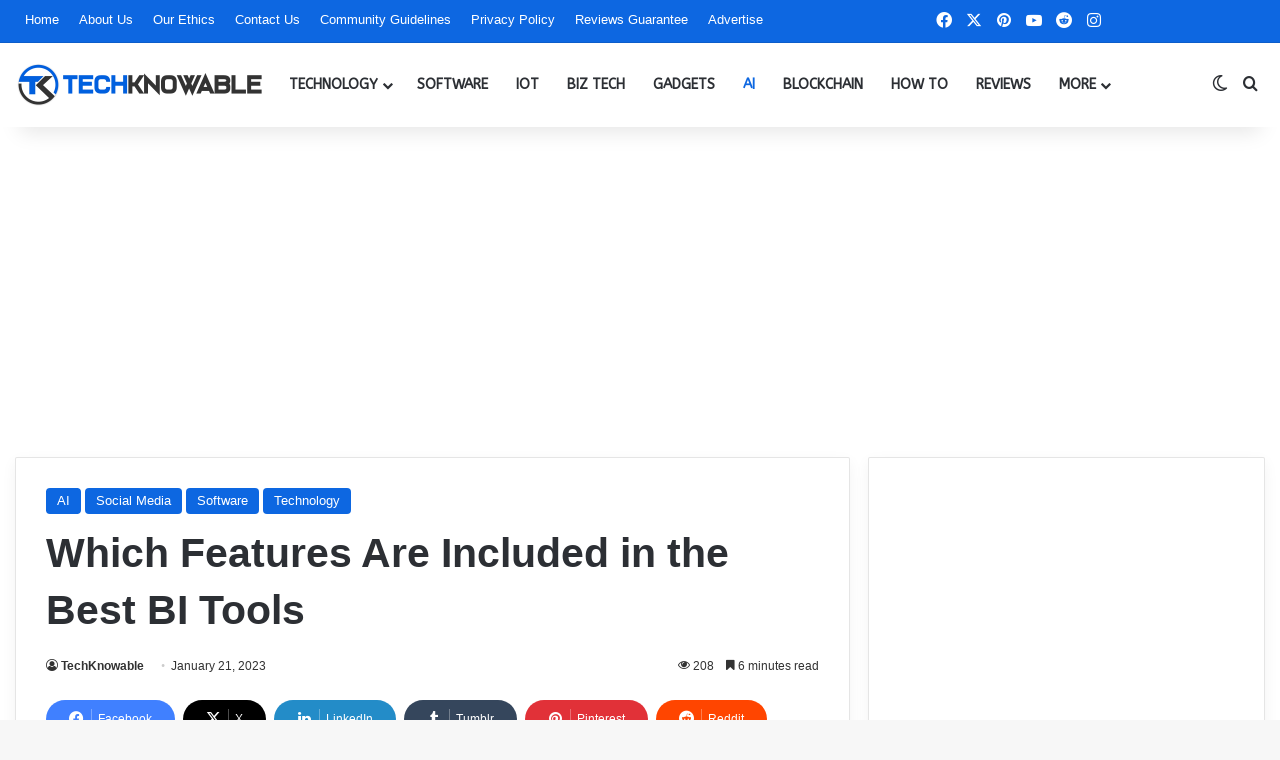

--- FILE ---
content_type: text/html; charset=UTF-8
request_url: https://www.techknowable.com/which-features-are-included-in-the-best-bi-tools/
body_size: 45486
content:
<!DOCTYPE html>
<html lang="en-US" class="" data-skin="light" prefix="og: https://ogp.me/ns#">
<head>
	<meta charset="UTF-8" />
	<link rel="profile" href="https://gmpg.org/xfn/11" />
	
<meta http-equiv='x-dns-prefetch-control' content='on'>
<link rel='dns-prefetch' href='//cdnjs.cloudflare.com' />
<link rel='dns-prefetch' href='//ajax.googleapis.com' />
<link rel='dns-prefetch' href='//fonts.googleapis.com' />
<link rel='dns-prefetch' href='//fonts.gstatic.com' />
<link rel='dns-prefetch' href='//s.gravatar.com' />
<link rel='dns-prefetch' href='//www.google-analytics.com' />
<link rel='preload' as='script' href='https://ajax.googleapis.com/ajax/libs/webfont/1/webfont.js'>

<!-- Search Engine Optimization by Rank Math PRO - https://rankmath.com/ -->
<title>Which Features Are Included in the Best BI Tools - TechKnowable</title>
<meta name="description" content="Which Features Are Included in the Best BI Tools? It&#039;s challenging to sort through all the data on your own to decide which business"/>
<meta name="robots" content="follow, index, max-snippet:-1, max-video-preview:-1, max-image-preview:large"/>
<link rel="canonical" href="https://www.techknowable.com/which-features-are-included-in-the-best-bi-tools/" />
<meta property="og:locale" content="en_US" />
<meta property="og:type" content="article" />
<meta property="og:title" content="Which Features Are Included in the Best BI Tools - TechKnowable" />
<meta property="og:description" content="Which Features Are Included in the Best BI Tools? It&#039;s challenging to sort through all the data on your own to decide which business" />
<meta property="og:url" content="https://www.techknowable.com/which-features-are-included-in-the-best-bi-tools/" />
<meta property="og:site_name" content="TechKnowable" />
<meta property="article:publisher" content="https://www.facebook.com/techknowable/" />
<meta property="article:tag" content="included in the best bi tools 20" />
<meta property="article:tag" content="included in the best bi tools amazon" />
<meta property="article:tag" content="included in the best bi tools and techniques" />
<meta property="article:tag" content="included in the best bi tools are" />
<meta property="article:tag" content="included in the best bi tools available" />
<meta property="article:tag" content="included in the best bi tools best" />
<meta property="article:section" content="AI" />
<meta property="og:image" content="https://www.techknowable.com/wp-content/uploads/2023/01/1_1jixJ7Uj8Ajh4uhn2PnWHA.jpeg" />
<meta property="og:image:secure_url" content="https://www.techknowable.com/wp-content/uploads/2023/01/1_1jixJ7Uj8Ajh4uhn2PnWHA.jpeg" />
<meta property="og:image:width" content="1024" />
<meta property="og:image:height" content="512" />
<meta property="og:image:alt" content="Which Features Are Included in the Best BI Tools" />
<meta property="og:image:type" content="image/jpeg" />
<meta property="article:published_time" content="2023-01-21T09:45:03-05:00" />
<meta name="twitter:card" content="summary_large_image" />
<meta name="twitter:title" content="Which Features Are Included in the Best BI Tools - TechKnowable" />
<meta name="twitter:description" content="Which Features Are Included in the Best BI Tools? It&#039;s challenging to sort through all the data on your own to decide which business" />
<meta name="twitter:site" content="@techknowable" />
<meta name="twitter:creator" content="@techknowable" />
<meta name="twitter:image" content="https://www.techknowable.com/wp-content/uploads/2023/01/1_1jixJ7Uj8Ajh4uhn2PnWHA.jpeg" />
<meta name="twitter:label1" content="Written by" />
<meta name="twitter:data1" content="TechKnowable" />
<meta name="twitter:label2" content="Time to read" />
<meta name="twitter:data2" content="5 minutes" />
<script type="application/ld+json" class="rank-math-schema-pro">{"@context":"https://schema.org","@graph":[{"@type":"Organization","@id":"https://www.techknowable.com/#organization","name":"TechKnowable","url":"https://www.techknowable.com","sameAs":["https://www.facebook.com/techknowable/","https://twitter.com/techknowable"],"logo":{"@type":"ImageObject","@id":"https://www.techknowable.com/#logo","url":"https://www.techknowable.com/wp-content/uploads/2020/05/Logo-2.png","contentUrl":"https://www.techknowable.com/wp-content/uploads/2020/05/Logo-2.png","caption":"TechKnowable","inLanguage":"en-US","width":"1100","height":"1100"}},{"@type":"WebSite","@id":"https://www.techknowable.com/#website","url":"https://www.techknowable.com","name":"TechKnowable","alternateName":"Tech Knowable","publisher":{"@id":"https://www.techknowable.com/#organization"},"inLanguage":"en-US"},{"@type":"ImageObject","@id":"https://www.techknowable.com/wp-content/uploads/2023/01/1_1jixJ7Uj8Ajh4uhn2PnWHA.jpeg","url":"https://www.techknowable.com/wp-content/uploads/2023/01/1_1jixJ7Uj8Ajh4uhn2PnWHA.jpeg","width":"1024","height":"512","caption":"Which Features Are Included in the Best BI Tools","inLanguage":"en-US"},{"@type":"WebPage","@id":"https://www.techknowable.com/which-features-are-included-in-the-best-bi-tools/#webpage","url":"https://www.techknowable.com/which-features-are-included-in-the-best-bi-tools/","name":"Which Features Are Included in the Best BI Tools - TechKnowable","datePublished":"2023-01-21T09:45:03-05:00","dateModified":"2023-01-21T09:45:03-05:00","isPartOf":{"@id":"https://www.techknowable.com/#website"},"primaryImageOfPage":{"@id":"https://www.techknowable.com/wp-content/uploads/2023/01/1_1jixJ7Uj8Ajh4uhn2PnWHA.jpeg"},"inLanguage":"en-US"},{"@type":"Person","@id":"https://www.techknowable.com/which-features-are-included-in-the-best-bi-tools/#author","name":"TechKnowable","image":{"@type":"ImageObject","@id":"https://secure.gravatar.com/avatar/1600d7d3f1b2f6df12831e4a8821d4b6a6520128d91cf8eec99e45db70ca2587?s=96&amp;d=wp_user_avatar&amp;r=g","url":"https://secure.gravatar.com/avatar/1600d7d3f1b2f6df12831e4a8821d4b6a6520128d91cf8eec99e45db70ca2587?s=96&amp;d=wp_user_avatar&amp;r=g","caption":"TechKnowable","inLanguage":"en-US"},"sameAs":["https://www.techknowable.com"],"worksFor":{"@id":"https://www.techknowable.com/#organization"}},{"@type":"NewsArticle","headline":"Which Features Are Included in the Best BI Tools - TechKnowable","keywords":"Included in the Best BI Tools","datePublished":"2023-01-21T09:45:03-05:00","dateModified":"2023-01-21T09:45:03-05:00","author":{"@id":"https://www.techknowable.com/which-features-are-included-in-the-best-bi-tools/#author","name":"TechKnowable"},"publisher":{"@id":"https://www.techknowable.com/#organization"},"description":"Which Features Are Included in the Best BI Tools? It&#039;s challenging to sort through all the data on your own to decide which business","copyrightYear":"2023","copyrightHolder":{"@id":"https://www.techknowable.com/#organization"},"name":"Which Features Are Included in the Best BI Tools - TechKnowable","@id":"https://www.techknowable.com/which-features-are-included-in-the-best-bi-tools/#richSnippet","isPartOf":{"@id":"https://www.techknowable.com/which-features-are-included-in-the-best-bi-tools/#webpage"},"image":{"@id":"https://www.techknowable.com/wp-content/uploads/2023/01/1_1jixJ7Uj8Ajh4uhn2PnWHA.jpeg"},"inLanguage":"en-US","mainEntityOfPage":{"@id":"https://www.techknowable.com/which-features-are-included-in-the-best-bi-tools/#webpage"}}]}</script>
<!-- /Rank Math WordPress SEO plugin -->

<link rel="alternate" type="application/rss+xml" title="TechKnowable &raquo; Feed" href="https://www.techknowable.com/feed/" />
<link rel="alternate" type="application/rss+xml" title="TechKnowable &raquo; Comments Feed" href="https://www.techknowable.com/comments/feed/" />
		<script type="text/javascript">
			try {
				if( 'undefined' != typeof localStorage ){
					var tieSkin = localStorage.getItem('tie-skin');
				}

				
				var html = document.getElementsByTagName('html')[0].classList,
						htmlSkin = 'light';

				if( html.contains('dark-skin') ){
					htmlSkin = 'dark';
				}

				if( tieSkin != null && tieSkin != htmlSkin ){
					html.add('tie-skin-inverted');
					var tieSkinInverted = true;
				}

				if( tieSkin == 'dark' ){
					html.add('dark-skin');
				}
				else if( tieSkin == 'light' ){
					html.remove( 'dark-skin' );
				}
				
			} catch(e) { console.log( e ) }

		</script>
		
		<style type="text/css">
			:root{				
			--tie-preset-gradient-1: linear-gradient(135deg, rgba(6, 147, 227, 1) 0%, rgb(155, 81, 224) 100%);
			--tie-preset-gradient-2: linear-gradient(135deg, rgb(122, 220, 180) 0%, rgb(0, 208, 130) 100%);
			--tie-preset-gradient-3: linear-gradient(135deg, rgba(252, 185, 0, 1) 0%, rgba(255, 105, 0, 1) 100%);
			--tie-preset-gradient-4: linear-gradient(135deg, rgba(255, 105, 0, 1) 0%, rgb(207, 46, 46) 100%);
			--tie-preset-gradient-5: linear-gradient(135deg, rgb(238, 238, 238) 0%, rgb(169, 184, 195) 100%);
			--tie-preset-gradient-6: linear-gradient(135deg, rgb(74, 234, 220) 0%, rgb(151, 120, 209) 20%, rgb(207, 42, 186) 40%, rgb(238, 44, 130) 60%, rgb(251, 105, 98) 80%, rgb(254, 248, 76) 100%);
			--tie-preset-gradient-7: linear-gradient(135deg, rgb(255, 206, 236) 0%, rgb(152, 150, 240) 100%);
			--tie-preset-gradient-8: linear-gradient(135deg, rgb(254, 205, 165) 0%, rgb(254, 45, 45) 50%, rgb(107, 0, 62) 100%);
			--tie-preset-gradient-9: linear-gradient(135deg, rgb(255, 203, 112) 0%, rgb(199, 81, 192) 50%, rgb(65, 88, 208) 100%);
			--tie-preset-gradient-10: linear-gradient(135deg, rgb(255, 245, 203) 0%, rgb(182, 227, 212) 50%, rgb(51, 167, 181) 100%);
			--tie-preset-gradient-11: linear-gradient(135deg, rgb(202, 248, 128) 0%, rgb(113, 206, 126) 100%);
			--tie-preset-gradient-12: linear-gradient(135deg, rgb(2, 3, 129) 0%, rgb(40, 116, 252) 100%);
			--tie-preset-gradient-13: linear-gradient(135deg, #4D34FA, #ad34fa);
			--tie-preset-gradient-14: linear-gradient(135deg, #0057FF, #31B5FF);
			--tie-preset-gradient-15: linear-gradient(135deg, #FF007A, #FF81BD);
			--tie-preset-gradient-16: linear-gradient(135deg, #14111E, #4B4462);
			--tie-preset-gradient-17: linear-gradient(135deg, #F32758, #FFC581);

			
					--main-nav-background: #FFFFFF;
					--main-nav-secondry-background: rgba(0,0,0,0.03);
					--main-nav-primary-color: #0088ff;
					--main-nav-contrast-primary-color: #FFFFFF;
					--main-nav-text-color: #2c2f34;
					--main-nav-secondry-text-color: rgba(0,0,0,0.5);
					--main-nav-main-border-color: rgba(0,0,0,0.1);
					--main-nav-secondry-border-color: rgba(0,0,0,0.08);
				--tie-buttons-color: #0d67e1;--tie-buttons-text: #ffffff;--tie-buttons-hover-color: #0035af;--tie-buttons-hover-text: #FFFFFF;
			}
		</style>
	<link rel="alternate" title="oEmbed (JSON)" type="application/json+oembed" href="https://www.techknowable.com/wp-json/oembed/1.0/embed?url=https%3A%2F%2Fwww.techknowable.com%2Fwhich-features-are-included-in-the-best-bi-tools%2F" />
<link rel="alternate" title="oEmbed (XML)" type="text/xml+oembed" href="https://www.techknowable.com/wp-json/oembed/1.0/embed?url=https%3A%2F%2Fwww.techknowable.com%2Fwhich-features-are-included-in-the-best-bi-tools%2F&#038;format=xml" />
<meta name="viewport" content="width=device-width, initial-scale=1.0" />		<!-- This site uses the Google Analytics by MonsterInsights plugin v9.11.1 - Using Analytics tracking - https://www.monsterinsights.com/ -->
							<script src="//www.googletagmanager.com/gtag/js?id=G-8S84HQTJXN"  data-cfasync="false" data-wpfc-render="false" type="text/javascript" async></script>
			<script data-cfasync="false" data-wpfc-render="false" type="text/javascript">
				var mi_version = '9.11.1';
				var mi_track_user = true;
				var mi_no_track_reason = '';
								var MonsterInsightsDefaultLocations = {"page_location":"https:\/\/www.techknowable.com\/which-features-are-included-in-the-best-bi-tools\/"};
								if ( typeof MonsterInsightsPrivacyGuardFilter === 'function' ) {
					var MonsterInsightsLocations = (typeof MonsterInsightsExcludeQuery === 'object') ? MonsterInsightsPrivacyGuardFilter( MonsterInsightsExcludeQuery ) : MonsterInsightsPrivacyGuardFilter( MonsterInsightsDefaultLocations );
				} else {
					var MonsterInsightsLocations = (typeof MonsterInsightsExcludeQuery === 'object') ? MonsterInsightsExcludeQuery : MonsterInsightsDefaultLocations;
				}

								var disableStrs = [
										'ga-disable-G-8S84HQTJXN',
									];

				/* Function to detect opted out users */
				function __gtagTrackerIsOptedOut() {
					for (var index = 0; index < disableStrs.length; index++) {
						if (document.cookie.indexOf(disableStrs[index] + '=true') > -1) {
							return true;
						}
					}

					return false;
				}

				/* Disable tracking if the opt-out cookie exists. */
				if (__gtagTrackerIsOptedOut()) {
					for (var index = 0; index < disableStrs.length; index++) {
						window[disableStrs[index]] = true;
					}
				}

				/* Opt-out function */
				function __gtagTrackerOptout() {
					for (var index = 0; index < disableStrs.length; index++) {
						document.cookie = disableStrs[index] + '=true; expires=Thu, 31 Dec 2099 23:59:59 UTC; path=/';
						window[disableStrs[index]] = true;
					}
				}

				if ('undefined' === typeof gaOptout) {
					function gaOptout() {
						__gtagTrackerOptout();
					}
				}
								window.dataLayer = window.dataLayer || [];

				window.MonsterInsightsDualTracker = {
					helpers: {},
					trackers: {},
				};
				if (mi_track_user) {
					function __gtagDataLayer() {
						dataLayer.push(arguments);
					}

					function __gtagTracker(type, name, parameters) {
						if (!parameters) {
							parameters = {};
						}

						if (parameters.send_to) {
							__gtagDataLayer.apply(null, arguments);
							return;
						}

						if (type === 'event') {
														parameters.send_to = monsterinsights_frontend.v4_id;
							var hookName = name;
							if (typeof parameters['event_category'] !== 'undefined') {
								hookName = parameters['event_category'] + ':' + name;
							}

							if (typeof MonsterInsightsDualTracker.trackers[hookName] !== 'undefined') {
								MonsterInsightsDualTracker.trackers[hookName](parameters);
							} else {
								__gtagDataLayer('event', name, parameters);
							}
							
						} else {
							__gtagDataLayer.apply(null, arguments);
						}
					}

					__gtagTracker('js', new Date());
					__gtagTracker('set', {
						'developer_id.dZGIzZG': true,
											});
					if ( MonsterInsightsLocations.page_location ) {
						__gtagTracker('set', MonsterInsightsLocations);
					}
										__gtagTracker('config', 'G-8S84HQTJXN', {"forceSSL":"true","link_attribution":"true"} );
										window.gtag = __gtagTracker;										(function () {
						/* https://developers.google.com/analytics/devguides/collection/analyticsjs/ */
						/* ga and __gaTracker compatibility shim. */
						var noopfn = function () {
							return null;
						};
						var newtracker = function () {
							return new Tracker();
						};
						var Tracker = function () {
							return null;
						};
						var p = Tracker.prototype;
						p.get = noopfn;
						p.set = noopfn;
						p.send = function () {
							var args = Array.prototype.slice.call(arguments);
							args.unshift('send');
							__gaTracker.apply(null, args);
						};
						var __gaTracker = function () {
							var len = arguments.length;
							if (len === 0) {
								return;
							}
							var f = arguments[len - 1];
							if (typeof f !== 'object' || f === null || typeof f.hitCallback !== 'function') {
								if ('send' === arguments[0]) {
									var hitConverted, hitObject = false, action;
									if ('event' === arguments[1]) {
										if ('undefined' !== typeof arguments[3]) {
											hitObject = {
												'eventAction': arguments[3],
												'eventCategory': arguments[2],
												'eventLabel': arguments[4],
												'value': arguments[5] ? arguments[5] : 1,
											}
										}
									}
									if ('pageview' === arguments[1]) {
										if ('undefined' !== typeof arguments[2]) {
											hitObject = {
												'eventAction': 'page_view',
												'page_path': arguments[2],
											}
										}
									}
									if (typeof arguments[2] === 'object') {
										hitObject = arguments[2];
									}
									if (typeof arguments[5] === 'object') {
										Object.assign(hitObject, arguments[5]);
									}
									if ('undefined' !== typeof arguments[1].hitType) {
										hitObject = arguments[1];
										if ('pageview' === hitObject.hitType) {
											hitObject.eventAction = 'page_view';
										}
									}
									if (hitObject) {
										action = 'timing' === arguments[1].hitType ? 'timing_complete' : hitObject.eventAction;
										hitConverted = mapArgs(hitObject);
										__gtagTracker('event', action, hitConverted);
									}
								}
								return;
							}

							function mapArgs(args) {
								var arg, hit = {};
								var gaMap = {
									'eventCategory': 'event_category',
									'eventAction': 'event_action',
									'eventLabel': 'event_label',
									'eventValue': 'event_value',
									'nonInteraction': 'non_interaction',
									'timingCategory': 'event_category',
									'timingVar': 'name',
									'timingValue': 'value',
									'timingLabel': 'event_label',
									'page': 'page_path',
									'location': 'page_location',
									'title': 'page_title',
									'referrer' : 'page_referrer',
								};
								for (arg in args) {
																		if (!(!args.hasOwnProperty(arg) || !gaMap.hasOwnProperty(arg))) {
										hit[gaMap[arg]] = args[arg];
									} else {
										hit[arg] = args[arg];
									}
								}
								return hit;
							}

							try {
								f.hitCallback();
							} catch (ex) {
							}
						};
						__gaTracker.create = newtracker;
						__gaTracker.getByName = newtracker;
						__gaTracker.getAll = function () {
							return [];
						};
						__gaTracker.remove = noopfn;
						__gaTracker.loaded = true;
						window['__gaTracker'] = __gaTracker;
					})();
									} else {
										console.log("");
					(function () {
						function __gtagTracker() {
							return null;
						}

						window['__gtagTracker'] = __gtagTracker;
						window['gtag'] = __gtagTracker;
					})();
									}
			</script>
							<!-- / Google Analytics by MonsterInsights -->
		<style id='wp-img-auto-sizes-contain-inline-css' type='text/css'>
img:is([sizes=auto i],[sizes^="auto," i]){contain-intrinsic-size:3000px 1500px}
/*# sourceURL=wp-img-auto-sizes-contain-inline-css */
</style>
<link rel='stylesheet' id='formidable-css' href='https://www.techknowable.com/wp-content/plugins/formidable/css/formidableforms.css?ver=1222510' type='text/css' media='all' />
<style id='wp-emoji-styles-inline-css' type='text/css'>

	img.wp-smiley, img.emoji {
		display: inline !important;
		border: none !important;
		box-shadow: none !important;
		height: 1em !important;
		width: 1em !important;
		margin: 0 0.07em !important;
		vertical-align: -0.1em !important;
		background: none !important;
		padding: 0 !important;
	}
/*# sourceURL=wp-emoji-styles-inline-css */
</style>
<link rel='stylesheet' id='kk-star-ratings-css' href='https://www.techknowable.com/wp-content/plugins/kk-star-ratings/src/core/public/css/kk-star-ratings.min.css?ver=5.4.10.3' type='text/css' media='all' />
<link rel='stylesheet' id='taqyeem-buttons-style-css' href='https://www.techknowable.com/wp-content/plugins/taqyeem-buttons/assets/style.css?ver=6.9' type='text/css' media='all' />
<link rel='stylesheet' id='theme-my-login-css' href='https://www.techknowable.com/wp-content/plugins/theme-my-login/assets/styles/theme-my-login.min.css?ver=7.1.14' type='text/css' media='all' />
<link rel='stylesheet' id='ez-toc-css' href='https://www.techknowable.com/wp-content/plugins/easy-table-of-contents/assets/css/screen.min.css?ver=2.0.79.2' type='text/css' media='all' />
<style id='ez-toc-inline-css' type='text/css'>
div#ez-toc-container .ez-toc-title {font-size: 120%;}div#ez-toc-container .ez-toc-title {font-weight: 500;}div#ez-toc-container ul li , div#ez-toc-container ul li a {font-size: 100%;}div#ez-toc-container ul li , div#ez-toc-container ul li a {font-weight: 400;}div#ez-toc-container nav ul ul li {font-size: 100%;}.ez-toc-box-title {font-weight: bold; margin-bottom: 10px; text-align: center; text-transform: uppercase; letter-spacing: 1px; color: #666; padding-bottom: 5px;position:absolute;top:-4%;left:5%;background-color: inherit;transition: top 0.3s ease;}.ez-toc-box-title.toc-closed {top:-25%;}
.ez-toc-container-direction {direction: ltr;}.ez-toc-counter ul{counter-reset: item ;}.ez-toc-counter nav ul li a::before {content: counters(item, '.', decimal) '. ';display: inline-block;counter-increment: item;flex-grow: 0;flex-shrink: 0;margin-right: .2em; float: left; }.ez-toc-widget-direction {direction: ltr;}.ez-toc-widget-container ul{counter-reset: item ;}.ez-toc-widget-container nav ul li a::before {content: counters(item, '.', decimal) '. ';display: inline-block;counter-increment: item;flex-grow: 0;flex-shrink: 0;margin-right: .2em; float: left; }
/*# sourceURL=ez-toc-inline-css */
</style>
<link rel='stylesheet' id='tie-css-base-css' href='https://www.techknowable.com/wp-content/themes/TechKnowable/assets/css/base.min.css?ver=7.3.9' type='text/css' media='all' />
<link rel='stylesheet' id='tie-css-styles-css' href='https://www.techknowable.com/wp-content/themes/TechKnowable/assets/css/style.min.css?ver=7.3.9' type='text/css' media='all' />
<link rel='stylesheet' id='tie-css-widgets-css' href='https://www.techknowable.com/wp-content/themes/TechKnowable/assets/css/widgets.min.css?ver=7.3.9' type='text/css' media='all' />
<link rel='stylesheet' id='tie-css-helpers-css' href='https://www.techknowable.com/wp-content/themes/TechKnowable/assets/css/helpers.min.css?ver=7.3.9' type='text/css' media='all' />
<link rel='stylesheet' id='tie-fontawesome5-css' href='https://www.techknowable.com/wp-content/themes/TechKnowable/assets/css/fontawesome.css?ver=7.3.9' type='text/css' media='all' />
<link rel='stylesheet' id='tie-css-ilightbox-css' href='https://www.techknowable.com/wp-content/themes/TechKnowable/assets/ilightbox/dark-skin/skin.css?ver=7.3.9' type='text/css' media='all' />
<link rel='stylesheet' id='tie-css-shortcodes-css' href='https://www.techknowable.com/wp-content/themes/TechKnowable/assets/css/plugins/shortcodes.min.css?ver=7.3.9' type='text/css' media='all' />
<link rel='stylesheet' id='tie-css-single-css' href='https://www.techknowable.com/wp-content/themes/TechKnowable/assets/css/single.min.css?ver=7.3.9' type='text/css' media='all' />
<link rel='stylesheet' id='tie-css-print-css' href='https://www.techknowable.com/wp-content/themes/TechKnowable/assets/css/print.css?ver=7.3.9' type='text/css' media='print' />
<link rel='stylesheet' id='taqyeem-styles-css' href='https://www.techknowable.com/wp-content/themes/TechKnowable/assets/css/plugins/taqyeem.min.css?ver=7.3.9' type='text/css' media='all' />
<style id='taqyeem-styles-inline-css' type='text/css'>
.wf-active #main-nav .main-menu > ul > li > a{font-family: 'ABeeZee';}#main-nav .main-menu > ul > li > a{font-size: 14px;font-weight: 700;text-transform: uppercase;}#main-nav .main-menu > ul ul li a{font-size: 14px;font-weight: 700;text-transform: uppercase;}#mobile-menu li a{text-transform: uppercase;}#the-post .entry-content,#the-post .entry-content p{font-size: 16px;}#tie-wrapper .mag-box-title h3{font-size: 16px;font-weight: 700;}@media (min-width: 768px){.section-title.section-title-default,.section-title-centered{font-size: 16px;}}@media (min-width: 768px){.section-title-big{font-size: 16px;}}#footer .widget-title .the-subtitle{font-size: 16px;font-weight: 700;}#tie-wrapper .widget-title .the-subtitle,#tie-wrapper #comments-title,#tie-wrapper .comment-reply-title,#tie-wrapper .woocommerce-tabs .panel h2,#tie-wrapper .related.products h2,#tie-wrapper #bbpress-forums #new-post > fieldset.bbp-form > legend,#tie-wrapper .entry-content .review-box-header{font-size: 16px;font-weight: 700;}:root:root{--brand-color: #0d67e1;--dark-brand-color: #0035af;--bright-color: #FFFFFF;--base-color: #2c2f34;}#footer-widgets-container{border-top: 8px solid #0d67e1;-webkit-box-shadow: 0 -5px 0 rgba(0,0,0,0.07); -moz-box-shadow: 0 -8px 0 rgba(0,0,0,0.07); box-shadow: 0 -8px 0 rgba(0,0,0,0.07);}#reading-position-indicator{box-shadow: 0 0 10px rgba( 13,103,225,0.7);}:root:root{--brand-color: #0d67e1;--dark-brand-color: #0035af;--bright-color: #FFFFFF;--base-color: #2c2f34;}#footer-widgets-container{border-top: 8px solid #0d67e1;-webkit-box-shadow: 0 -5px 0 rgba(0,0,0,0.07); -moz-box-shadow: 0 -8px 0 rgba(0,0,0,0.07); box-shadow: 0 -8px 0 rgba(0,0,0,0.07);}#reading-position-indicator{box-shadow: 0 0 10px rgba( 13,103,225,0.7);}.tie-weather-widget.widget,.container-wrapper{box-shadow: 0 5px 15px 0 rgba(0,0,0,0.05);}.dark-skin .tie-weather-widget.widget,.dark-skin .container-wrapper{box-shadow: 0 5px 15px 0 rgba(0,0,0,0.2);}.main-slider .slide-bg,.main-slider .slide{background-position: center center;}#content a:hover{text-decoration: underline !important;}#tie-container a.post-title:hover,#tie-container .post-title a:hover,#tie-container .thumb-overlay .thumb-title a:hover{background-size: 100% 2px;text-decoration: none !important;}a.post-title,.post-title a{background-image: linear-gradient(to bottom,#000 0%,#000 98%);background-size: 0 1px;background-repeat: no-repeat;background-position: left 100%;color: #000;}.dark-skin a.post-title,.dark-skin .post-title a{color: #fff;background-image: linear-gradient(to bottom,#fff 0%,#fff 98%);}#header-notification-bar{background: var( --tie-preset-gradient-13 );}#header-notification-bar{--tie-buttons-color: #FFFFFF;--tie-buttons-border-color: #FFFFFF;--tie-buttons-hover-color: #e1e1e1;--tie-buttons-hover-text: #000000;}#header-notification-bar{--tie-buttons-text: #000000;}#top-nav,#top-nav .sub-menu,#top-nav .comp-sub-menu,#top-nav .ticker-content,#top-nav .ticker-swipe,.top-nav-boxed #top-nav .topbar-wrapper,.top-nav-dark .top-menu ul,#autocomplete-suggestions.search-in-top-nav{background-color : #0d67e1;}#top-nav *,#autocomplete-suggestions.search-in-top-nav{border-color: rgba( #FFFFFF,0.08);}#top-nav .icon-basecloud-bg:after{color: #0d67e1;}#top-nav a:not(:hover),#top-nav input,#top-nav #search-submit,#top-nav .fa-spinner,#top-nav .dropdown-social-icons li a span,#top-nav .components > li .social-link:not(:hover) span,#autocomplete-suggestions.search-in-top-nav a{color: #ffffff;}#top-nav input::-moz-placeholder{color: #ffffff;}#top-nav input:-moz-placeholder{color: #ffffff;}#top-nav input:-ms-input-placeholder{color: #ffffff;}#top-nav input::-webkit-input-placeholder{color: #ffffff;}#top-nav,.search-in-top-nav{--tie-buttons-color: #ffffff;--tie-buttons-border-color: #ffffff;--tie-buttons-text: #000000;--tie-buttons-hover-color: #e1e1e1;}#top-nav a:hover,#top-nav .menu li:hover > a,#top-nav .menu > .tie-current-menu > a,#top-nav .components > li:hover > a,#top-nav .components #search-submit:hover,#autocomplete-suggestions.search-in-top-nav .post-title a:hover{color: #ffffff;}#top-nav,#top-nav .comp-sub-menu,#top-nav .tie-weather-widget{color: #ffffff;}#autocomplete-suggestions.search-in-top-nav .post-meta,#autocomplete-suggestions.search-in-top-nav .post-meta a:not(:hover){color: rgba( 255,255,255,0.7 );}#top-nav .weather-icon .icon-cloud,#top-nav .weather-icon .icon-basecloud-bg,#top-nav .weather-icon .icon-cloud-behind{color: #ffffff !important;}#main-nav,#main-nav .menu-sub-content,#main-nav .comp-sub-menu,#main-nav ul.cats-vertical li a.is-active,#main-nav ul.cats-vertical li a:hover,#autocomplete-suggestions.search-in-main-nav{background-color: #ffffff;}#main-nav{border-width: 0;}#theme-header #main-nav:not(.fixed-nav){bottom: 0;}#main-nav .icon-basecloud-bg:after{color: #ffffff;}#autocomplete-suggestions.search-in-main-nav{border-color: rgba(0,0,0,0.07);}.main-nav-boxed #main-nav .main-menu-wrapper{border-width: 0;}#theme-header:not(.main-nav-boxed) #main-nav,.main-nav-boxed .main-menu-wrapper{border-right: 0 none !important;border-left : 0 none !important;border-top : 0 none !important;}#footer{background-color: #222222;}#site-info{background-color: #0d67e1;}#footer .posts-list-counter .posts-list-items li.widget-post-list:before{border-color: #222222;}#footer .timeline-widget a .date:before{border-color: rgba(34,34,34,0.8);}#footer .footer-boxed-widget-area,#footer textarea,#footer input:not([type=submit]),#footer select,#footer code,#footer kbd,#footer pre,#footer samp,#footer .show-more-button,#footer .slider-links .tie-slider-nav span,#footer #wp-calendar,#footer #wp-calendar tbody td,#footer #wp-calendar thead th,#footer .widget.buddypress .item-options a{border-color: rgba(255,255,255,0.1);}#footer .social-statistics-widget .white-bg li.social-icons-item a,#footer .widget_tag_cloud .tagcloud a,#footer .latest-tweets-widget .slider-links .tie-slider-nav span,#footer .widget_layered_nav_filters a{border-color: rgba(255,255,255,0.1);}#footer .social-statistics-widget .white-bg li:before{background: rgba(255,255,255,0.1);}.site-footer #wp-calendar tbody td{background: rgba(255,255,255,0.02);}#footer .white-bg .social-icons-item a span.followers span,#footer .circle-three-cols .social-icons-item a .followers-num,#footer .circle-three-cols .social-icons-item a .followers-name{color: rgba(255,255,255,0.8);}#footer .timeline-widget ul:before,#footer .timeline-widget a:not(:hover) .date:before{background-color: #040404;}#footer .widget-title,#footer .widget-title a:not(:hover){color: #ffffff;}#footer,#footer textarea,#footer input:not([type='submit']),#footer select,#footer #wp-calendar tbody,#footer .tie-slider-nav li span:not(:hover),#footer .widget_categories li a:before,#footer .widget_product_categories li a:before,#footer .widget_layered_nav li a:before,#footer .widget_archive li a:before,#footer .widget_nav_menu li a:before,#footer .widget_meta li a:before,#footer .widget_pages li a:before,#footer .widget_recent_entries li a:before,#footer .widget_display_forums li a:before,#footer .widget_display_views li a:before,#footer .widget_rss li a:before,#footer .widget_display_stats dt:before,#footer .subscribe-widget-content h3,#footer .about-author .social-icons a:not(:hover) span{color: #ffffff;}#footer post-widget-body .meta-item,#footer .post-meta,#footer .stream-title,#footer.dark-skin .timeline-widget .date,#footer .wp-caption .wp-caption-text,#footer .rss-date{color: rgba(255,255,255,0.7);}#footer input::-moz-placeholder{color: #ffffff;}#footer input:-moz-placeholder{color: #ffffff;}#footer input:-ms-input-placeholder{color: #ffffff;}#footer input::-webkit-input-placeholder{color: #ffffff;}.site-footer.dark-skin a:hover,#footer .stars-rating-active,#footer .twitter-icon-wrap span,.block-head-4.magazine2 #footer .tabs li a{color: #0d67e1;}#footer .circle_bar{stroke: #0d67e1;}#footer .widget.buddypress .item-options a.selected,#footer .widget.buddypress .item-options a.loading,#footer .tie-slider-nav span:hover,.block-head-4.magazine2 #footer .tabs{border-color: #0d67e1;}.magazine2:not(.block-head-4) #footer .tabs a:hover,.magazine2:not(.block-head-4) #footer .tabs .active a,.magazine1 #footer .tabs a:hover,.magazine1 #footer .tabs .active a,.block-head-4.magazine2 #footer .tabs.tabs .active a,.block-head-4.magazine2 #footer .tabs > .active a:before,.block-head-4.magazine2 #footer .tabs > li.active:nth-child(n) a:after,#footer .digital-rating-static,#footer .timeline-widget li a:hover .date:before,#footer #wp-calendar #today,#footer .posts-list-counter .posts-list-items li.widget-post-list:before,#footer .cat-counter span,#footer.dark-skin .the-global-title:after,#footer .button,#footer [type='submit'],#footer .spinner > div,#footer .widget.buddypress .item-options a.selected,#footer .widget.buddypress .item-options a.loading,#footer .tie-slider-nav span:hover,#footer .fullwidth-area .tagcloud a:hover{background-color: #0d67e1;color: #FFFFFF;}.block-head-4.magazine2 #footer .tabs li a:hover{color: #0049c3;}.block-head-4.magazine2 #footer .tabs.tabs .active a:hover,#footer .widget.buddypress .item-options a.selected,#footer .widget.buddypress .item-options a.loading,#footer .tie-slider-nav span:hover{color: #FFFFFF !important;}#footer .button:hover,#footer [type='submit']:hover{background-color: #0049c3;color: #FFFFFF;}#site-info,#site-info ul.social-icons li a:not(:hover) span{color: #ffffff;}#footer .site-info a:not(:hover){color: #ffffff;}#footer .site-info a:hover{color: #ffffff;}@media (min-width: 1200px){.container{width: auto;}}.boxed-layout #tie-wrapper,.boxed-layout .fixed-nav{max-width: 1310px;}@media (min-width: 1280px){.container,.wide-next-prev-slider-wrapper .slider-main-container{max-width: 1280px;}}.meta-views.meta-item .tie-icon-fire:before{content: "\f06e" !important;}@media (max-width: 991px){.side-aside #mobile-menu .menu > li{border-color: rgba(255,255,255,0.05);}}@media (max-width: 991px){.side-aside.normal-side{background-color: #0d67e1;}}.mobile-header-components li.custom-menu-link > a,#mobile-menu-icon .menu-text{color: #0d67e1!important;}#mobile-menu-icon .nav-icon,#mobile-menu-icon .nav-icon:before,#mobile-menu-icon .nav-icon:after{background-color: #0d67e1!important;}
/*# sourceURL=taqyeem-styles-inline-css */
</style>
<script type="text/javascript" src="https://www.techknowable.com/wp-content/plugins/google-analytics-for-wordpress/assets/js/frontend-gtag.min.js?ver=9.11.1" id="monsterinsights-frontend-script-js" async="async" data-wp-strategy="async"></script>
<script data-cfasync="false" data-wpfc-render="false" type="text/javascript" id='monsterinsights-frontend-script-js-extra'>/* <![CDATA[ */
var monsterinsights_frontend = {"js_events_tracking":"true","download_extensions":"doc,pdf,ppt,zip,xls,docx,pptx,xlsx","inbound_paths":"[{\"path\":\"\\\/go\\\/\",\"label\":\"affiliate\"},{\"path\":\"\\\/recommend\\\/\",\"label\":\"affiliate\"}]","home_url":"https:\/\/www.techknowable.com","hash_tracking":"false","v4_id":"G-8S84HQTJXN"};/* ]]> */
</script>
<script type="text/javascript" src="https://www.techknowable.com/wp-includes/js/jquery/jquery.min.js?ver=3.7.1" id="jquery-core-js"></script>
<script type="text/javascript" src="https://www.techknowable.com/wp-includes/js/jquery/jquery-migrate.min.js?ver=3.4.1" id="jquery-migrate-js"></script>
<link rel="https://api.w.org/" href="https://www.techknowable.com/wp-json/" /><link rel="alternate" title="JSON" type="application/json" href="https://www.techknowable.com/wp-json/wp/v2/posts/8350" /><link rel="EditURI" type="application/rsd+xml" title="RSD" href="https://www.techknowable.com/xmlrpc.php?rsd" />
<meta name="generator" content="WordPress 6.9" />
<link rel='shortlink' href='https://www.techknowable.com/?p=8350' />
<meta name="p:domain_verify" content="9994eda7a106d2c12f604155793b378a"/>
<meta name="getlinko-verify-code" content="getlinko-verify-cb9265a369aa40b03bd94e3d486a28cc8e663de6"/>
<meta name="google-adsense-account" content="ca-pub-3987516841029287">
<script async src="https://pagead2.googlesyndication.com/pagead/js/adsbygoogle.js?client=ca-pub-3987516841029287"
     crossorigin="anonymous"></script>
<meta name="norton-safeweb-site-verification" content="8t3f-x2cktluv-29ki11axacgp1uiep9bgtqdaybmqnhp1k9j3b5trc8grdnrkiwcifo7hevtt-hsxrh6r0wfs9uyj87p05f8j-qwhmdy9i8rf-j3hthzyh2hx22yuy5" />
<script type="text/javascript">
      function nocontext(e) {
        var clickedTag = (e==null) ? event.srcElement.tagName : e.target.tagName;
        if (clickedTag == "IMG")
          return false;
      }
      document.oncontextmenu = nocontext;
    </script>
<meta name="ahrefs-site-verification" content="08a1b6f2531ce15392486dd1b3b972a8fc9198f7d8730ced9bfc5a53f9eabd83">
<meta name="rankz-verification" content="YVaS2w0A2I8X5IRX"><script type='text/javascript'>
/* <![CDATA[ */
var taqyeem = {"ajaxurl":"https://www.techknowable.com/wp-admin/admin-ajax.php" , "your_rating":"Your Rating:"};
/* ]]> */
</script>

<meta http-equiv="X-UA-Compatible" content="IE=edge"><meta name="publication-media-verification" content="2624749c4d444f4ca2adc44b2cb5faeb">
<script async custom-element="amp-auto-ads"
        src="https://cdn.ampproject.org/v0/amp-auto-ads-0.1.js">
</script>
<script async src="https://pagead2.googlesyndication.com/pagead/js/adsbygoogle.js?client=ca-pub-3987516841029287"
     crossorigin="anonymous"></script>
<script type="text/javascript" id="google_gtagjs" src="https://www.googletagmanager.com/gtag/js?id=G-X689FFVF82" async="async"></script>
<script type="text/javascript" id="google_gtagjs-inline">
/* <![CDATA[ */
window.dataLayer = window.dataLayer || [];function gtag(){dataLayer.push(arguments);}gtag('js', new Date());gtag('config', 'G-X689FFVF82', {} );
/* ]]> */
</script>
<link rel="icon" href="https://www.techknowable.com/wp-content/uploads/2021/01/TK-3-48x48.png" sizes="32x32" />
<link rel="icon" href="https://www.techknowable.com/wp-content/uploads/2021/01/TK-3-192x192.png" sizes="192x192" />
<link rel="apple-touch-icon" href="https://www.techknowable.com/wp-content/uploads/2021/01/TK-3-192x192.png" />
<meta name="msapplication-TileImage" content="https://www.techknowable.com/wp-content/uploads/2021/01/TK-3.png" />
<style id='global-styles-inline-css' type='text/css'>
:root{--wp--preset--aspect-ratio--square: 1;--wp--preset--aspect-ratio--4-3: 4/3;--wp--preset--aspect-ratio--3-4: 3/4;--wp--preset--aspect-ratio--3-2: 3/2;--wp--preset--aspect-ratio--2-3: 2/3;--wp--preset--aspect-ratio--16-9: 16/9;--wp--preset--aspect-ratio--9-16: 9/16;--wp--preset--color--black: #000000;--wp--preset--color--cyan-bluish-gray: #abb8c3;--wp--preset--color--white: #ffffff;--wp--preset--color--pale-pink: #f78da7;--wp--preset--color--vivid-red: #cf2e2e;--wp--preset--color--luminous-vivid-orange: #ff6900;--wp--preset--color--luminous-vivid-amber: #fcb900;--wp--preset--color--light-green-cyan: #7bdcb5;--wp--preset--color--vivid-green-cyan: #00d084;--wp--preset--color--pale-cyan-blue: #8ed1fc;--wp--preset--color--vivid-cyan-blue: #0693e3;--wp--preset--color--vivid-purple: #9b51e0;--wp--preset--color--global-color: #0d67e1;--wp--preset--gradient--vivid-cyan-blue-to-vivid-purple: linear-gradient(135deg,rgb(6,147,227) 0%,rgb(155,81,224) 100%);--wp--preset--gradient--light-green-cyan-to-vivid-green-cyan: linear-gradient(135deg,rgb(122,220,180) 0%,rgb(0,208,130) 100%);--wp--preset--gradient--luminous-vivid-amber-to-luminous-vivid-orange: linear-gradient(135deg,rgb(252,185,0) 0%,rgb(255,105,0) 100%);--wp--preset--gradient--luminous-vivid-orange-to-vivid-red: linear-gradient(135deg,rgb(255,105,0) 0%,rgb(207,46,46) 100%);--wp--preset--gradient--very-light-gray-to-cyan-bluish-gray: linear-gradient(135deg,rgb(238,238,238) 0%,rgb(169,184,195) 100%);--wp--preset--gradient--cool-to-warm-spectrum: linear-gradient(135deg,rgb(74,234,220) 0%,rgb(151,120,209) 20%,rgb(207,42,186) 40%,rgb(238,44,130) 60%,rgb(251,105,98) 80%,rgb(254,248,76) 100%);--wp--preset--gradient--blush-light-purple: linear-gradient(135deg,rgb(255,206,236) 0%,rgb(152,150,240) 100%);--wp--preset--gradient--blush-bordeaux: linear-gradient(135deg,rgb(254,205,165) 0%,rgb(254,45,45) 50%,rgb(107,0,62) 100%);--wp--preset--gradient--luminous-dusk: linear-gradient(135deg,rgb(255,203,112) 0%,rgb(199,81,192) 50%,rgb(65,88,208) 100%);--wp--preset--gradient--pale-ocean: linear-gradient(135deg,rgb(255,245,203) 0%,rgb(182,227,212) 50%,rgb(51,167,181) 100%);--wp--preset--gradient--electric-grass: linear-gradient(135deg,rgb(202,248,128) 0%,rgb(113,206,126) 100%);--wp--preset--gradient--midnight: linear-gradient(135deg,rgb(2,3,129) 0%,rgb(40,116,252) 100%);--wp--preset--font-size--small: 13px;--wp--preset--font-size--medium: 20px;--wp--preset--font-size--large: 36px;--wp--preset--font-size--x-large: 42px;--wp--preset--spacing--20: 0.44rem;--wp--preset--spacing--30: 0.67rem;--wp--preset--spacing--40: 1rem;--wp--preset--spacing--50: 1.5rem;--wp--preset--spacing--60: 2.25rem;--wp--preset--spacing--70: 3.38rem;--wp--preset--spacing--80: 5.06rem;--wp--preset--shadow--natural: 6px 6px 9px rgba(0, 0, 0, 0.2);--wp--preset--shadow--deep: 12px 12px 50px rgba(0, 0, 0, 0.4);--wp--preset--shadow--sharp: 6px 6px 0px rgba(0, 0, 0, 0.2);--wp--preset--shadow--outlined: 6px 6px 0px -3px rgb(255, 255, 255), 6px 6px rgb(0, 0, 0);--wp--preset--shadow--crisp: 6px 6px 0px rgb(0, 0, 0);}:where(.is-layout-flex){gap: 0.5em;}:where(.is-layout-grid){gap: 0.5em;}body .is-layout-flex{display: flex;}.is-layout-flex{flex-wrap: wrap;align-items: center;}.is-layout-flex > :is(*, div){margin: 0;}body .is-layout-grid{display: grid;}.is-layout-grid > :is(*, div){margin: 0;}:where(.wp-block-columns.is-layout-flex){gap: 2em;}:where(.wp-block-columns.is-layout-grid){gap: 2em;}:where(.wp-block-post-template.is-layout-flex){gap: 1.25em;}:where(.wp-block-post-template.is-layout-grid){gap: 1.25em;}.has-black-color{color: var(--wp--preset--color--black) !important;}.has-cyan-bluish-gray-color{color: var(--wp--preset--color--cyan-bluish-gray) !important;}.has-white-color{color: var(--wp--preset--color--white) !important;}.has-pale-pink-color{color: var(--wp--preset--color--pale-pink) !important;}.has-vivid-red-color{color: var(--wp--preset--color--vivid-red) !important;}.has-luminous-vivid-orange-color{color: var(--wp--preset--color--luminous-vivid-orange) !important;}.has-luminous-vivid-amber-color{color: var(--wp--preset--color--luminous-vivid-amber) !important;}.has-light-green-cyan-color{color: var(--wp--preset--color--light-green-cyan) !important;}.has-vivid-green-cyan-color{color: var(--wp--preset--color--vivid-green-cyan) !important;}.has-pale-cyan-blue-color{color: var(--wp--preset--color--pale-cyan-blue) !important;}.has-vivid-cyan-blue-color{color: var(--wp--preset--color--vivid-cyan-blue) !important;}.has-vivid-purple-color{color: var(--wp--preset--color--vivid-purple) !important;}.has-black-background-color{background-color: var(--wp--preset--color--black) !important;}.has-cyan-bluish-gray-background-color{background-color: var(--wp--preset--color--cyan-bluish-gray) !important;}.has-white-background-color{background-color: var(--wp--preset--color--white) !important;}.has-pale-pink-background-color{background-color: var(--wp--preset--color--pale-pink) !important;}.has-vivid-red-background-color{background-color: var(--wp--preset--color--vivid-red) !important;}.has-luminous-vivid-orange-background-color{background-color: var(--wp--preset--color--luminous-vivid-orange) !important;}.has-luminous-vivid-amber-background-color{background-color: var(--wp--preset--color--luminous-vivid-amber) !important;}.has-light-green-cyan-background-color{background-color: var(--wp--preset--color--light-green-cyan) !important;}.has-vivid-green-cyan-background-color{background-color: var(--wp--preset--color--vivid-green-cyan) !important;}.has-pale-cyan-blue-background-color{background-color: var(--wp--preset--color--pale-cyan-blue) !important;}.has-vivid-cyan-blue-background-color{background-color: var(--wp--preset--color--vivid-cyan-blue) !important;}.has-vivid-purple-background-color{background-color: var(--wp--preset--color--vivid-purple) !important;}.has-black-border-color{border-color: var(--wp--preset--color--black) !important;}.has-cyan-bluish-gray-border-color{border-color: var(--wp--preset--color--cyan-bluish-gray) !important;}.has-white-border-color{border-color: var(--wp--preset--color--white) !important;}.has-pale-pink-border-color{border-color: var(--wp--preset--color--pale-pink) !important;}.has-vivid-red-border-color{border-color: var(--wp--preset--color--vivid-red) !important;}.has-luminous-vivid-orange-border-color{border-color: var(--wp--preset--color--luminous-vivid-orange) !important;}.has-luminous-vivid-amber-border-color{border-color: var(--wp--preset--color--luminous-vivid-amber) !important;}.has-light-green-cyan-border-color{border-color: var(--wp--preset--color--light-green-cyan) !important;}.has-vivid-green-cyan-border-color{border-color: var(--wp--preset--color--vivid-green-cyan) !important;}.has-pale-cyan-blue-border-color{border-color: var(--wp--preset--color--pale-cyan-blue) !important;}.has-vivid-cyan-blue-border-color{border-color: var(--wp--preset--color--vivid-cyan-blue) !important;}.has-vivid-purple-border-color{border-color: var(--wp--preset--color--vivid-purple) !important;}.has-vivid-cyan-blue-to-vivid-purple-gradient-background{background: var(--wp--preset--gradient--vivid-cyan-blue-to-vivid-purple) !important;}.has-light-green-cyan-to-vivid-green-cyan-gradient-background{background: var(--wp--preset--gradient--light-green-cyan-to-vivid-green-cyan) !important;}.has-luminous-vivid-amber-to-luminous-vivid-orange-gradient-background{background: var(--wp--preset--gradient--luminous-vivid-amber-to-luminous-vivid-orange) !important;}.has-luminous-vivid-orange-to-vivid-red-gradient-background{background: var(--wp--preset--gradient--luminous-vivid-orange-to-vivid-red) !important;}.has-very-light-gray-to-cyan-bluish-gray-gradient-background{background: var(--wp--preset--gradient--very-light-gray-to-cyan-bluish-gray) !important;}.has-cool-to-warm-spectrum-gradient-background{background: var(--wp--preset--gradient--cool-to-warm-spectrum) !important;}.has-blush-light-purple-gradient-background{background: var(--wp--preset--gradient--blush-light-purple) !important;}.has-blush-bordeaux-gradient-background{background: var(--wp--preset--gradient--blush-bordeaux) !important;}.has-luminous-dusk-gradient-background{background: var(--wp--preset--gradient--luminous-dusk) !important;}.has-pale-ocean-gradient-background{background: var(--wp--preset--gradient--pale-ocean) !important;}.has-electric-grass-gradient-background{background: var(--wp--preset--gradient--electric-grass) !important;}.has-midnight-gradient-background{background: var(--wp--preset--gradient--midnight) !important;}.has-small-font-size{font-size: var(--wp--preset--font-size--small) !important;}.has-medium-font-size{font-size: var(--wp--preset--font-size--medium) !important;}.has-large-font-size{font-size: var(--wp--preset--font-size--large) !important;}.has-x-large-font-size{font-size: var(--wp--preset--font-size--x-large) !important;}
/*# sourceURL=global-styles-inline-css */
</style>
</head>

<body id="tie-body" class="wp-singular post-template-default single single-post postid-8350 single-format-standard wp-theme-TechKnowable tie-no-js wrapper-has-shadow block-head-9 magazine1 is-thumb-overlay-disabled is-desktop is-header-layout-4 has-header-below-ad sidebar-right has-sidebar post-layout-1 narrow-title-narrow-media tie-auto-dropcap">

<amp-auto-ads type="adsense"
        data-ad-client="ca-pub-3987516841029287">
</amp-auto-ads>

<div class="background-overlay">

	<div id="tie-container" class="site tie-container">

		
		<div id="tie-wrapper">

			
<header id="theme-header" class="theme-header header-layout-4 header-layout-1 main-nav-light main-nav-default-light main-nav-below no-stream-item top-nav-active top-nav-light top-nav-default-light top-nav-above has-shadow is-stretch-header has-normal-width-logo mobile-header-centered">
	
<nav id="top-nav"  class="has-menu-components top-nav header-nav" aria-label="Secondary Navigation">
	<div class="container">
		<div class="topbar-wrapper">

			
			<div class="tie-alignleft">
				<div class="top-menu header-menu"><ul id="menu-secondary-menu" class="menu"><li id="menu-item-8887" class="menu-item menu-item-type-custom menu-item-object-custom menu-item-home menu-item-8887"><a href="https://www.techknowable.com/">Home</a></li>
<li id="menu-item-8889" class="menu-item menu-item-type-post_type menu-item-object-page menu-item-8889"><a href="https://www.techknowable.com/about-us/">About Us</a></li>
<li id="menu-item-9067" class="menu-item menu-item-type-post_type menu-item-object-page menu-item-9067"><a href="https://www.techknowable.com/our-ethics/">Our Ethics</a></li>
<li id="menu-item-8890" class="menu-item menu-item-type-post_type menu-item-object-page menu-item-8890"><a href="https://www.techknowable.com/contact-us/">Contact Us</a></li>
<li id="menu-item-9068" class="menu-item menu-item-type-post_type menu-item-object-page menu-item-9068"><a href="https://www.techknowable.com/community-guidelines/">Community Guidelines</a></li>
<li id="menu-item-8888" class="menu-item menu-item-type-post_type menu-item-object-page menu-item-privacy-policy menu-item-8888"><a rel="privacy-policy" href="https://www.techknowable.com/privacy-policy/">Privacy Policy</a></li>
<li id="menu-item-9069" class="menu-item menu-item-type-post_type menu-item-object-page menu-item-9069"><a href="https://www.techknowable.com/reviews-guarantee/">Reviews Guarantee</a></li>
<li id="menu-item-9070" class="menu-item menu-item-type-post_type menu-item-object-page menu-item-9070"><a href="https://www.techknowable.com/advertise/">Advertise</a></li>
</ul></div>			</div><!-- .tie-alignleft /-->

			<div class="tie-alignright">
				<ul class="components"> <li class="social-icons-item"><a class="social-link facebook-social-icon" rel="external noopener nofollow" target="_blank" href="https://www.facebook.com/techknowable"><span class="tie-social-icon tie-icon-facebook"></span><span class="screen-reader-text">Facebook</span></a></li><li class="social-icons-item"><a class="social-link twitter-social-icon" rel="external noopener nofollow" target="_blank" href="https://twitter.com/TechKnowable"><span class="tie-social-icon tie-icon-twitter"></span><span class="screen-reader-text">X</span></a></li><li class="social-icons-item"><a class="social-link pinterest-social-icon" rel="external noopener nofollow" target="_blank" href="https://www.pinterest.com/techknowable/"><span class="tie-social-icon tie-icon-pinterest"></span><span class="screen-reader-text">Pinterest</span></a></li><li class="social-icons-item"><a class="social-link youtube-social-icon" rel="external noopener nofollow" target="_blank" href="https://youtube.com/@techknowable.official"><span class="tie-social-icon tie-icon-youtube"></span><span class="screen-reader-text">YouTube</span></a></li><li class="social-icons-item"><a class="social-link reddit-social-icon" rel="external noopener nofollow" target="_blank" href="https://www.reddit.com/user/TechKnowable"><span class="tie-social-icon tie-icon-reddit"></span><span class="screen-reader-text">Reddit</span></a></li><li class="social-icons-item"><a class="social-link instagram-social-icon" rel="external noopener nofollow" target="_blank" href="#"><span class="tie-social-icon tie-icon-instagram"></span><span class="screen-reader-text">Instagram</span></a></li> </ul><!-- Components -->			</div><!-- .tie-alignright /-->

		</div><!-- .topbar-wrapper /-->
	</div><!-- .container /-->
</nav><!-- #top-nav /-->

<div class="main-nav-wrapper">
	<nav id="main-nav" data-skin="search-in-main-nav" class="main-nav header-nav live-search-parent menu-style-minimal" style="line-height:85px" aria-label="Primary Navigation">
		<div class="container">

			<div class="main-menu-wrapper">

				<div id="mobile-header-components-area_1" class="mobile-header-components"><ul class="components"><li class="mobile-component_menu custom-menu-link"><a href="#" id="mobile-menu-icon" class=""><span class="tie-mobile-menu-icon nav-icon is-layout-1"></span><span class="screen-reader-text">Menu</span></a></li></ul></div>
						<div class="header-layout-1-logo" style="width:260px">
							
		<div id="logo" class="image-logo" >

			
			<a title="TechKnowable" href="https://www.techknowable.com/">
				
				<picture id="tie-logo-default" class="tie-logo-default tie-logo-picture">
					<source class="tie-logo-source-default tie-logo-source" srcset="https://www.techknowable.com/wp-content/uploads/2023/10/TechKnowable_Logo.png" media="(max-width:991px)">
					<source class="tie-logo-source-default tie-logo-source" srcset="https://www.techknowable.com/wp-content/uploads/2023/10/TechKnowable_Logo.png">
					<img class="tie-logo-img-default tie-logo-img" src="https://www.techknowable.com/wp-content/uploads/2023/10/TechKnowable_Logo.png" alt="TechKnowable" width="260" height="45" style="max-height:45px !important; width: auto;" />
				</picture>
			
					<picture id="tie-logo-inverted" class="tie-logo-inverted tie-logo-picture">
						<source class="tie-logo-source-inverted tie-logo-source" srcset="https://www.techknowable.com/wp-content/uploads/2023/10/TechKnowable_Logo.png" media="(max-width:991px)">
						<source class="tie-logo-source-inverted tie-logo-source" id="tie-logo-inverted-source" srcset="https://www.techknowable.com/wp-content/uploads/2023/10/TechKnowable_Logo.png">
						<img class="tie-logo-img-inverted tie-logo-img" loading="lazy" id="tie-logo-inverted-img" src="https://www.techknowable.com/wp-content/uploads/2023/10/TechKnowable_Logo.png" alt="TechKnowable" width="260" height="45" style="max-height:45px !important; width: auto;" />
					</picture>
							</a>

			
		</div><!-- #logo /-->

								</div>

						<div id="mobile-header-components-area_2" class="mobile-header-components"><ul class="components"><li class="mobile-component_search custom-menu-link">
				<a href="#" class="tie-search-trigger-mobile">
					<span class="tie-icon-search tie-search-icon" aria-hidden="true"></span>
					<span class="screen-reader-text">Search for</span>
				</a>
			</li></ul></div>
				<div id="menu-components-wrap">

					
		<div id="sticky-logo" class="image-logo">

			
			<a title="TechKnowable" href="https://www.techknowable.com/">
				
				<picture id="tie-sticky-logo-default" class="tie-logo-default tie-logo-picture">
					<source class="tie-logo-source-default tie-logo-source" srcset="https://www.techknowable.com/wp-content/uploads/2023/10/TechKnowable_Logo.png">
					<img class="tie-logo-img-default tie-logo-img" src="https://www.techknowable.com/wp-content/uploads/2023/10/TechKnowable_Logo.png" alt="TechKnowable" style="max-height:45px; width: auto;" />
				</picture>
			
					<picture id="tie-sticky-logo-inverted" class="tie-logo-inverted tie-logo-picture">
						<source class="tie-logo-source-inverted tie-logo-source" id="tie-logo-inverted-source" srcset="https://www.techknowable.com/wp-content/uploads/2023/10/TechKnowable_Logo.png">
						<img class="tie-logo-img-inverted tie-logo-img" loading="lazy" id="tie-logo-inverted-img" src="https://www.techknowable.com/wp-content/uploads/2023/10/TechKnowable_Logo.png" alt="TechKnowable" style="max-height:45px; width: auto;" />
					</picture>
							</a>

			
		</div><!-- #Sticky-logo /-->

		<div class="flex-placeholder"></div>
		
					<div class="main-menu main-menu-wrap">
						<div id="main-nav-menu" class="main-menu header-menu"><ul id="menu-primary-menu" class="menu"><li id="menu-item-12443" class="menu-item menu-item-type-taxonomy menu-item-object-category current-post-ancestor current-menu-parent current-post-parent menu-item-12443 mega-menu mega-cat mega-menu-posts " data-id="122" ><a href="https://www.techknowable.com/technology/">Technology</a>
<div class="mega-menu-block menu-sub-content"  >

<div class="mega-menu-content">
<div class="mega-cat-wrapper">
<ul class="mega-cat-sub-categories cats-vertical">
<li class="mega-all-link"><a href="https://www.techknowable.com/technology/" class="is-active is-loaded mega-sub-cat" data-id="122">All</a></li>
<li class="mega-sub-cat-807"><a href="https://www.techknowable.com/technology/android/" class="mega-sub-cat"  data-id="807">Android</a></li>
<li class="mega-sub-cat-813"><a href="https://www.techknowable.com/technology/cybersecurity/" class="mega-sub-cat"  data-id="813">Cybersecurity</a></li>
<li class="mega-sub-cat-808"><a href="https://www.techknowable.com/technology/ios/" class="mega-sub-cat"  data-id="808">iOS</a></li>
<li class="mega-sub-cat-806"><a href="https://www.techknowable.com/technology/operating-systems/" class="mega-sub-cat"  data-id="806">Operating Systems</a></li>
<li class="mega-sub-cat-803"><a href="https://www.techknowable.com/technology/pc-laptop/" class="mega-sub-cat"  data-id="803">PC/Laptop</a></li>
</ul>

						<div class="mega-cat-content mega-cat-sub-exists vertical-posts">

								<div class="mega-ajax-content mega-cat-posts-container clearfix">

						</div><!-- .mega-ajax-content -->

						</div><!-- .mega-cat-content -->

					</div><!-- .mega-cat-Wrapper -->

</div><!-- .mega-menu-content -->

</div><!-- .mega-menu-block --> 
</li>
<li id="menu-item-5543" class="menu-item menu-item-type-taxonomy menu-item-object-category current-post-ancestor current-menu-parent current-post-parent menu-item-5543"><a href="https://www.techknowable.com/software/">Software</a></li>
<li id="menu-item-5214" class="menu-item menu-item-type-taxonomy menu-item-object-category menu-item-5214"><a href="https://www.techknowable.com/iot/">IoT</a></li>
<li id="menu-item-6037" class="menu-item menu-item-type-taxonomy menu-item-object-category menu-item-6037"><a href="https://www.techknowable.com/biz-tech/">Biz Tech</a></li>
<li id="menu-item-5568" class="menu-item menu-item-type-taxonomy menu-item-object-category menu-item-5568"><a href="https://www.techknowable.com/gadgets/">Gadgets</a></li>
<li id="menu-item-6036" class="menu-item menu-item-type-taxonomy menu-item-object-category current-post-ancestor current-menu-parent current-post-parent menu-item-6036 tie-current-menu"><a href="https://www.techknowable.com/artificial-intelligence/">AI</a></li>
<li id="menu-item-5545" class="menu-item menu-item-type-taxonomy menu-item-object-category menu-item-5545"><a href="https://www.techknowable.com/blockchain/">Blockchain</a></li>
<li id="menu-item-5695" class="menu-item menu-item-type-taxonomy menu-item-object-category menu-item-5695"><a href="https://www.techknowable.com/how-to/">How To</a></li>
<li id="menu-item-5569" class="menu-item menu-item-type-taxonomy menu-item-object-category menu-item-5569"><a href="https://www.techknowable.com/reviews/">Reviews</a></li>
<li id="menu-item-5548" class="menu-item menu-item-type-custom menu-item-object-custom menu-item-has-children menu-item-5548"><a href="#">More</a>
<ul class="sub-menu menu-sub-content">
	<li id="menu-item-5968" class="menu-item menu-item-type-taxonomy menu-item-object-category menu-item-5968"><a href="https://www.techknowable.com/digital-marketing/">Digital Marketing</a></li>
	<li id="menu-item-7107" class="menu-item menu-item-type-taxonomy menu-item-object-category menu-item-7107"><a href="https://www.techknowable.com/science/">Science</a></li>
	<li id="menu-item-7106" class="menu-item menu-item-type-taxonomy menu-item-object-category menu-item-7106"><a href="https://www.techknowable.com/energy/">Energy</a></li>
	<li id="menu-item-5544" class="menu-item menu-item-type-taxonomy menu-item-object-category menu-item-5544"><a href="https://www.techknowable.com/gaming/">Gaming</a></li>
	<li id="menu-item-7108" class="menu-item menu-item-type-taxonomy menu-item-object-category menu-item-7108"><a href="https://www.techknowable.com/seo/">SEO</a></li>
	<li id="menu-item-5222" class="menu-item menu-item-type-taxonomy menu-item-object-category current-post-ancestor current-menu-parent current-post-parent menu-item-5222"><a href="https://www.techknowable.com/social-media/">Social Media</a></li>
	<li id="menu-item-5218" class="menu-item menu-item-type-taxonomy menu-item-object-category menu-item-5218"><a href="https://www.techknowable.com/telecom/">Telecom</a></li>
</ul>
</li>
</ul></div>					</div><!-- .main-menu /-->

					<ul class="components">	<li class="skin-icon menu-item custom-menu-link">
		<a href="#" class="change-skin" title="Switch skin">
			<span class="tie-icon-moon change-skin-icon" aria-hidden="true"></span>
			<span class="screen-reader-text">Switch skin</span>
		</a>
	</li>
				<li class="search-compact-icon menu-item custom-menu-link">
				<a href="#" class="tie-search-trigger">
					<span class="tie-icon-search tie-search-icon" aria-hidden="true"></span>
					<span class="screen-reader-text">Search for</span>
				</a>
			</li>
			</ul><!-- Components -->
				</div><!-- #menu-components-wrap /-->
			</div><!-- .main-menu-wrapper /-->
		</div><!-- .container /-->

		<div id="reading-position-indicator"></div>	</nav><!-- #main-nav /-->
</div><!-- .main-nav-wrapper /-->

</header>

		<script type="text/javascript">
			try{if("undefined"!=typeof localStorage){var header,mnIsDark=!1,tnIsDark=!1;(header=document.getElementById("theme-header"))&&((header=header.classList).contains("main-nav-default-dark")&&(mnIsDark=!0),header.contains("top-nav-default-dark")&&(tnIsDark=!0),"dark"==tieSkin?(header.add("main-nav-dark","top-nav-dark"),header.remove("main-nav-light","top-nav-light")):"light"==tieSkin&&(mnIsDark||(header.remove("main-nav-dark"),header.add("main-nav-light")),tnIsDark||(header.remove("top-nav-dark"),header.add("top-nav-light"))))}}catch(a){console.log(a)}
		</script>
		<div class="stream-item stream-item-below-header"><div class="stream-item-size" style=""><script async src="https://pagead2.googlesyndication.com/pagead/js/adsbygoogle.js?client=ca-pub-3987516841029287"
     crossorigin="anonymous"></script>
<!-- Responsive Ad -->
<ins class="adsbygoogle"
     style="display:block"
     data-ad-client="ca-pub-3987516841029287"
     data-ad-slot="1979642878"
     data-ad-format="auto"
     data-full-width-responsive="true"></ins>
<script>
     (adsbygoogle = window.adsbygoogle || []).push({});
</script></div></div><div id="content" class="site-content container"><div id="main-content-row" class="tie-row main-content-row">

<div class="main-content tie-col-md-8 tie-col-xs-12" role="main">

	
	<article id="the-post" class="container-wrapper post-content tie-standard">

		
<header class="entry-header-outer">

	
	<div class="entry-header">

		<span class="post-cat-wrap"><a class="post-cat tie-cat-776" href="https://www.techknowable.com/artificial-intelligence/">AI</a><a class="post-cat tie-cat-124" href="https://www.techknowable.com/social-media/">Social Media</a><a class="post-cat tie-cat-123" href="https://www.techknowable.com/software/">Software</a><a class="post-cat tie-cat-122" href="https://www.techknowable.com/technology/">Technology</a></span>
		<h1 class="post-title entry-title">
			Which Features Are Included in the Best BI Tools		</h1>

		<div class="single-post-meta post-meta clearfix"><span class="author-meta single-author no-avatars"><span class="meta-item meta-author-wrapper meta-author-1"><span class="meta-author"><a href="https://www.techknowable.com/author/techknowable/" class="author-name tie-icon" title="TechKnowable">TechKnowable</a></span></span></span><span class="date meta-item tie-icon">January 21, 2023</span><div class="tie-alignright"><span class="meta-views meta-item "><span class="tie-icon-fire" aria-hidden="true"></span> 208 </span><span class="meta-reading-time meta-item"><span class="tie-icon-bookmark" aria-hidden="true"></span> 6 minutes read</span> </div></div><!-- .post-meta -->	</div><!-- .entry-header /-->

	
	
</header><!-- .entry-header-outer /-->



		<div id="share-buttons-top" class="share-buttons share-buttons-top">
			<div class="share-links  icons-text share-pill">
				
				<a href="https://www.facebook.com/sharer.php?u=https://www.techknowable.com/which-features-are-included-in-the-best-bi-tools/" rel="external noopener nofollow" title="Facebook" target="_blank" class="facebook-share-btn  large-share-button" data-raw="https://www.facebook.com/sharer.php?u={post_link}">
					<span class="share-btn-icon tie-icon-facebook"></span> <span class="social-text">Facebook</span>
				</a>
				<a href="https://twitter.com/intent/tweet?text=Which%20Features%20Are%20Included%20in%20the%20Best%20BI%20Tools&#038;url=https://www.techknowable.com/which-features-are-included-in-the-best-bi-tools/" rel="external noopener nofollow" title="X" target="_blank" class="twitter-share-btn  large-share-button" data-raw="https://twitter.com/intent/tweet?text={post_title}&amp;url={post_link}">
					<span class="share-btn-icon tie-icon-twitter"></span> <span class="social-text">X</span>
				</a>
				<a href="https://www.linkedin.com/shareArticle?mini=true&#038;url=https://www.techknowable.com/which-features-are-included-in-the-best-bi-tools/&#038;title=Which%20Features%20Are%20Included%20in%20the%20Best%20BI%20Tools" rel="external noopener nofollow" title="LinkedIn" target="_blank" class="linkedin-share-btn  large-share-button" data-raw="https://www.linkedin.com/shareArticle?mini=true&amp;url={post_full_link}&amp;title={post_title}">
					<span class="share-btn-icon tie-icon-linkedin"></span> <span class="social-text">LinkedIn</span>
				</a>
				<a href="https://www.tumblr.com/share/link?url=https://www.techknowable.com/which-features-are-included-in-the-best-bi-tools/&#038;name=Which%20Features%20Are%20Included%20in%20the%20Best%20BI%20Tools" rel="external noopener nofollow" title="Tumblr" target="_blank" class="tumblr-share-btn  large-share-button" data-raw="https://www.tumblr.com/share/link?url={post_link}&amp;name={post_title}">
					<span class="share-btn-icon tie-icon-tumblr"></span> <span class="social-text">Tumblr</span>
				</a>
				<a href="https://pinterest.com/pin/create/button/?url=https://www.techknowable.com/which-features-are-included-in-the-best-bi-tools/&#038;description=Which%20Features%20Are%20Included%20in%20the%20Best%20BI%20Tools&#038;media=https://www.techknowable.com/wp-content/uploads/2023/01/1_1jixJ7Uj8Ajh4uhn2PnWHA.jpeg" rel="external noopener nofollow" title="Pinterest" target="_blank" class="pinterest-share-btn  large-share-button" data-raw="https://pinterest.com/pin/create/button/?url={post_link}&amp;description={post_title}&amp;media={post_img}">
					<span class="share-btn-icon tie-icon-pinterest"></span> <span class="social-text">Pinterest</span>
				</a>
				<a href="https://reddit.com/submit?url=https://www.techknowable.com/which-features-are-included-in-the-best-bi-tools/&#038;title=Which%20Features%20Are%20Included%20in%20the%20Best%20BI%20Tools" rel="external noopener nofollow" title="Reddit" target="_blank" class="reddit-share-btn  large-share-button" data-raw="https://reddit.com/submit?url={post_link}&amp;title={post_title}">
					<span class="share-btn-icon tie-icon-reddit"></span> <span class="social-text">Reddit</span>
				</a>			</div><!-- .share-links /-->
		</div><!-- .share-buttons /-->

		<div  class="featured-area"><div class="featured-area-inner"><figure class="single-featured-image"><img width="780" height="470" src="https://www.techknowable.com/wp-content/uploads/2023/01/1_1jixJ7Uj8Ajh4uhn2PnWHA-780x470.jpeg" class="attachment-jannah-image-post size-jannah-image-post wp-post-image" alt="Which Features Are Included in the Best BI Tools" data-main-img="1" decoding="async" fetchpriority="high" /></figure></div></div>
		<div class="entry-content entry clearfix">

			<div class="stream-item stream-item-above-post-content"><div class="stream-item-size" style=""><script async src="https://pagead2.googlesyndication.com/pagead/js/adsbygoogle.js?client=ca-pub-3987516841029287"
     crossorigin="anonymous"></script>
<ins class="adsbygoogle"
     style="display:block; text-align:center;"
     data-ad-layout="in-article"
     data-ad-format="fluid"
     data-ad-client="ca-pub-3987516841029287"
     data-ad-slot="8956114762"></ins>
<script>
     (adsbygoogle = window.adsbygoogle || []).push({});
</script></div></div>
			<p>Which Features Are Included in the Best BI Tools? It&#8217;s challenging to sort through all the data on your own to decide which business intelligence (BI) solution is ideal for your corporation. You can&#8217;t truly rely on evaluations to be truthful and accurate because many of them are sponsored by the business intelligence tool provider. Additionally, there are numerous possibilities, making it difficult to compare them all.</p>
<p>When making this choice, however, you don&#8217;t have to rely solely on your own efforts; research firm Gartner releases an annual report (the Magic Quadrant Business Intelligence report) that features a variety of providers in business intelligence and analytics. Their 2022 report has 42 pages of vendor and market trend research. Only three of the 20 vendors in the research were granted Gartner&#8217;s top grade of &#8220;Leaders,&#8221; out of a possible 20. One of them was the BI tool from Qlik; the other two were from Power BI and Tableau.</p>
<p>Because not everyone has the time to go through 42 pages of technical details, Gartner&#8217;s study includes a two-dimensional matrix that provides a quick comparison of all the suppliers. The graph&#8217;s selection criteria are as follows:</p>
<ul>
<li><strong>Completeness of Vision – </strong>includes innovation, market understanding, and product strategy</li>
<li><strong>Ability to Execute –</strong> includes the customer experience, product capabilities, company viability, and pricing.</li>
</ul>
<p>Only three suppliers met both requirements well enough to be deemed &#8220;Leaders&#8221;; the remaining merchants were classified as &#8220;Challengers,&#8221; &#8220;Visionaries,&#8221; and &#8220;Niche Players.&#8221; A BI tool may have more specialised skills and less overall utility when compared to the best business intelligence tools, but receiving a grade lower than &#8220;Leader&#8221; does not indicate that it is fundamentally deficient.</p>
<div id="ez-toc-container" class="ez-toc-v2_0_79_2 ez-toc-wrap-center counter-hierarchy ez-toc-counter ez-toc-white ez-toc-container-direction">
<div class="ez-toc-title-container">
<p class="ez-toc-title" style="cursor:inherit">Explore the Contents</p>
<span class="ez-toc-title-toggle"><a href="#" class="ez-toc-pull-right ez-toc-btn ez-toc-btn-xs ez-toc-btn-default ez-toc-toggle" aria-label="Toggle Table of Content"><span class="ez-toc-js-icon-con"><span class=""><span class="eztoc-hide" style="display:none;">Toggle</span><span class="ez-toc-icon-toggle-span"><svg style="fill: #999;color:#999" xmlns="http://www.w3.org/2000/svg" class="list-377408" width="20px" height="20px" viewBox="0 0 24 24" fill="none"><path d="M6 6H4v2h2V6zm14 0H8v2h12V6zM4 11h2v2H4v-2zm16 0H8v2h12v-2zM4 16h2v2H4v-2zm16 0H8v2h12v-2z" fill="currentColor"></path></svg><svg style="fill: #999;color:#999" class="arrow-unsorted-368013" xmlns="http://www.w3.org/2000/svg" width="10px" height="10px" viewBox="0 0 24 24" version="1.2" baseProfile="tiny"><path d="M18.2 9.3l-6.2-6.3-6.2 6.3c-.2.2-.3.4-.3.7s.1.5.3.7c.2.2.4.3.7.3h11c.3 0 .5-.1.7-.3.2-.2.3-.5.3-.7s-.1-.5-.3-.7zM5.8 14.7l6.2 6.3 6.2-6.3c.2-.2.3-.5.3-.7s-.1-.5-.3-.7c-.2-.2-.4-.3-.7-.3h-11c-.3 0-.5.1-.7.3-.2.2-.3.5-.3.7s.1.5.3.7z"/></svg></span></span></span></a></span></div>
<nav><ul class='ez-toc-list ez-toc-list-level-1 ' ><li class='ez-toc-page-1 ez-toc-heading-level-3'><a class="ez-toc-link ez-toc-heading-1" href="#Which_Features_Are_Included_in_the_Best_BI_Tools" >Which Features Are Included in the Best BI Tools</a></li><li class='ez-toc-page-1 ez-toc-heading-level-3'><a class="ez-toc-link ez-toc-heading-2" href="#Key_Aspects_To_Consider" >Key Aspects To Consider</a></li><li class='ez-toc-page-1 ez-toc-heading-level-3'><a class="ez-toc-link ez-toc-heading-3" href="#Capabilities_in_top-rated_business_intelligence_tools" >Capabilities in top-rated business intelligence tools</a></li><li class='ez-toc-page-1 ez-toc-heading-level-3'><a class="ez-toc-link ez-toc-heading-4" href="#Analysis" >Analysis</a></li><li class='ez-toc-page-1 ez-toc-heading-level-3'><a class="ez-toc-link ez-toc-heading-5" href="#Ease_of_Use" >Ease of Use</a></li><li class='ez-toc-page-1 ez-toc-heading-level-3'><a class="ez-toc-link ez-toc-heading-6" href="#Managing_Data" >Managing Data</a></li><li class='ez-toc-page-1 ez-toc-heading-level-3'><a class="ez-toc-link ez-toc-heading-7" href="#The_takeaway" >The takeaway</a></li></ul></nav></div>
<h3><span class="ez-toc-section" id="Which_Features_Are_Included_in_the_Best_BI_Tools"></span>Which Features Are Included in the Best BI Tools<span class="ez-toc-section-end"></span></h3>
<figure id="attachment_8353" aria-describedby="caption-attachment-8353" style="width: 700px" class="wp-caption aligncenter"><img decoding="async" class=" wp-image-8353" src="https://www.techknowable.com/wp-content/uploads/2023/01/image-300x120.png" alt="Which Features Are Included in the Best BI Tools" width="700" height="280" srcset="https://www.techknowable.com/wp-content/uploads/2023/01/image-300x120.png 300w, https://www.techknowable.com/wp-content/uploads/2023/01/image-1024x410.png 1024w, https://www.techknowable.com/wp-content/uploads/2023/01/image-768x307.png 768w, https://www.techknowable.com/wp-content/uploads/2023/01/image-561x224.png 561w, https://www.techknowable.com/wp-content/uploads/2023/01/image-364x146.png 364w, https://www.techknowable.com/wp-content/uploads/2023/01/image-728x291.png 728w, https://www.techknowable.com/wp-content/uploads/2023/01/image-608x243.png 608w, https://www.techknowable.com/wp-content/uploads/2023/01/image-758x303.png 758w, https://www.techknowable.com/wp-content/uploads/2023/01/image.png 1120w" sizes="(max-width: 700px) 100vw, 700px" /><figcaption id="caption-attachment-8353" class="wp-caption-text">Which Features Are Included in the Best BI Tools</figcaption></figure>
<h3><span class="ez-toc-section" id="Key_Aspects_To_Consider"></span>Key Aspects To Consider<span class="ez-toc-section-end"></span></h3>
<p>It&#8217;s crucial to choose a business intelligence tool with the required functionality, but you shouldn&#8217;t base your decision just on that. For instance, data analysis skills are typically at the top of the list, but your business may wish to put more emphasis on mobile mobility or multi-cloud storage.</p>
<p>The overall cost of ownership could go much beyond the price of the BI product. It may also include setup fees, administrative fees, an increase in data volume, or additional technology. The cost of the BI tool alone might be affordable, but the overall cost might not.</p>
<p>Inspect the BI tool to ensure that it offers both passive and active data. Reports contain passive data, which is derived from past data. Active data is created in real time and allows your business to react instantly to important information.</p>
<p>If you want your data to come together into a logical whole, data integration is essential. The BI tool can better utilise data by converting, merging, and cataloguing raw data as it becomes available.</p>
<p>A BI tool should offer both passive and active data, so check this. You receive passive data in reports, which is derived from past data. Real-time active data generation helps your business to react quickly to important information.</p>				<div id="inline-related-post" class="mag-box mini-posts-box content-only">
					<div class="container-wrapper">

						<div class="widget-title the-global-title">
							<div class="the-subtitle">You May Also Like</div>
						</div>

						<div class="mag-box-container clearfix">
							<ul class="posts-items posts-list-container">
								
<li class="widget-single-post-item widget-post-list tie-standard">

			<div class="post-widget-thumbnail">

			
			<a aria-label="50 Software Companies to Watch in 2026" href="https://www.techknowable.com/50-software-companies-to-watch-in-2026/" class="post-thumb"><img width="220" height="150" src="https://www.techknowable.com/wp-content/uploads/2025/12/Software-Companies-to-Watch-in-2026-220x150.jpeg" class="attachment-jannah-image-small size-jannah-image-small tie-small-image wp-post-image" alt="Software Companies to Watch in 2026" /></a>		</div><!-- post-alignleft /-->
	
	<div class="post-widget-body ">
		<a class="post-title the-subtitle" href="https://www.techknowable.com/50-software-companies-to-watch-in-2026/">50 Software Companies to Watch in 2026</a>

		<div class="post-meta">
			<span class="date meta-item tie-icon">December 29, 2025</span>		</div>
	</div>
</li>

<li class="widget-single-post-item widget-post-list tie-standard">

			<div class="post-widget-thumbnail">

			
			<a aria-label="How to Protect Your Security Cameras From Winter Weather" href="https://www.techknowable.com/protect-your-security-cameras-from-winter-weather/" class="post-thumb"><img width="220" height="150" src="https://www.techknowable.com/wp-content/uploads/2025/12/How-to-Protect-Your-Security-Cameras-From-Winter-Weather-220x150.jpeg" class="attachment-jannah-image-small size-jannah-image-small tie-small-image wp-post-image" alt="How to Protect Your Security Cameras From Winter Weather" /></a>		</div><!-- post-alignleft /-->
	
	<div class="post-widget-body ">
		<a class="post-title the-subtitle" href="https://www.techknowable.com/protect-your-security-cameras-from-winter-weather/">How to Protect Your Security Cameras From Winter Weather</a>

		<div class="post-meta">
			<span class="date meta-item tie-icon">December 22, 2025</span>		</div>
	</div>
</li>
							</ul>
						</div>
					</div>
				</div>
				
<p>If you want your data to make sense as a whole, integration of the data is essential. The BI tool may use data more efficiently by aggregating, categorising, and converting raw data as it becomes available.</p><div class="stream-item stream-item-in-post stream-item-inline-post aligncenter"><div class="stream-item-size" style=""><script async src="https://pagead2.googlesyndication.com/pagead/js/adsbygoogle.js?client=ca-pub-3987516841029287"
     crossorigin="anonymous"></script>
<ins class="adsbygoogle"
     style="display:block; text-align:center;"
     data-ad-layout="in-article"
     data-ad-format="fluid"
     data-ad-client="ca-pub-3987516841029287"
     data-ad-slot="8956114762"></ins>
<script>
     (adsbygoogle = window.adsbygoogle || []).push({});
</script></div></div>
<h3><span class="ez-toc-section" id="Capabilities_in_top-rated_business_intelligence_tools"></span>Capabilities in top-rated business intelligence tools<span class="ez-toc-section-end"></span></h3>
<figure id="attachment_8352" aria-describedby="caption-attachment-8352" style="width: 699px" class="wp-caption aligncenter"><img decoding="async" class=" wp-image-8352" src="https://www.techknowable.com/wp-content/uploads/2023/01/2-21552_business-intelligence-tools-tableau-software-hd-png-download-280x300.png" alt="Which Features Are Included in the Best BI Tools" width="699" height="749" srcset="https://www.techknowable.com/wp-content/uploads/2023/01/2-21552_business-intelligence-tools-tableau-software-hd-png-download-280x300.png 280w, https://www.techknowable.com/wp-content/uploads/2023/01/2-21552_business-intelligence-tools-tableau-software-hd-png-download-768x823.png 768w, https://www.techknowable.com/wp-content/uploads/2023/01/2-21552_business-intelligence-tools-tableau-software-hd-png-download-561x601.png 561w, https://www.techknowable.com/wp-content/uploads/2023/01/2-21552_business-intelligence-tools-tableau-software-hd-png-download-364x390.png 364w, https://www.techknowable.com/wp-content/uploads/2023/01/2-21552_business-intelligence-tools-tableau-software-hd-png-download-728x780.png 728w, https://www.techknowable.com/wp-content/uploads/2023/01/2-21552_business-intelligence-tools-tableau-software-hd-png-download-608x652.png 608w, https://www.techknowable.com/wp-content/uploads/2023/01/2-21552_business-intelligence-tools-tableau-software-hd-png-download-758x813.png 758w, https://www.techknowable.com/wp-content/uploads/2023/01/2-21552_business-intelligence-tools-tableau-software-hd-png-download.png 860w" sizes="(max-width: 699px) 100vw, 699px" /><figcaption id="caption-attachment-8352" class="wp-caption-text">Which Features Are Included in the Best BI Tools</figcaption></figure>
<p>The most important thing to know when choosing the best BI tool is what the best BI tools provide and how the alternative you&#8217;re evaluating compares. You don&#8217;t need to be familiar with every capacity being given. You should have high criteria for every BI tool you choose, regardless of whether you&#8217;re searching for the best of the best or a tool with a limited set of features.</p>
<h3><span class="ez-toc-section" id="Analysis"></span>Analysis<span class="ez-toc-section-end"></span></h3>
<p>Even when the data sets are complex or huge, users can still obtain real-time data with the use of interactive dashboards. The dashboards foster greater interaction with data, present performance summaries, and simplify report generation.</p>
<p>Machine learning automation is used in augmented analytics to improve the quality and profiling of data. Users can receive alerts for outliers, anomalies, and other data changes as soon as they occur, allowing them to immediately identify correlations, variances, relationships, and trends.</p>
<p>Pie charts and bar graphs are only the beginning of data visualisation, which also includes more complex data sets that require more specialised renderings. This feature should be smart enough to depict many types of data sets since it is intended to aid users in quickly understanding data sets.</p>
<p>The BI tool is accessible to consumers wherever they are thanks to full mobile capabilities. Everyone may stay informed even if they are not close to their primary desktop computers thanks to dashboards that are mobile-optimized.</p><div class="stream-item stream-item-in-post stream-item-inline-post aligncenter"><div class="stream-item-size" style=""><script async src="https://pagead2.googlesyndication.com/pagead/js/adsbygoogle.js?client=ca-pub-3987516841029287"
     crossorigin="anonymous"></script>
<ins class="adsbygoogle"
     style="display:block; text-align:center;"
     data-ad-layout="in-article"
     data-ad-format="fluid"
     data-ad-client="ca-pub-3987516841029287"
     data-ad-slot="8956114762"></ins>
<script>
     (adsbygoogle = window.adsbygoogle || []).push({});
</script></div></div>
<p><strong>Read More:<a href="https://www.techknowable.com/the-top-space-heaters-for-the-winter-season-2023/">The Top Space Heaters for the winter Season [2023]</a></strong></p>
<h3><span class="ez-toc-section" id="Ease_of_Use"></span>Ease of Use<span class="ez-toc-section-end"></span></h3>
<ul>
<li>No matter whether element of the business intelligence product a user is using, embedded analytics provides data to them with real-time reports, data visualisations, interactive dashboards, and analytical capabilities. This promotes accessibility and streamlines workflows.</li>
<li>A user-friendly design and more conversational language improve data literacy. As a result, consumers may begin interacting with the data right away rather than needing to first learn how to utilise the BI tool.</li>
<li>Whether a user is creating a report or undertaking a deep-dive into massive data sets, a single interface guarantees consistency in the user experience.</li>
</ul>
<h3><span class="ez-toc-section" id="Managing_Data"></span>Managing Data<span class="ez-toc-section-end"></span></h3>
<ul>
<li>If you want a BI solution to grow with your firm, scalability is essential. Limitations like user limitations might not be a concern at first, but if your BI tool isn&#8217;t fully scalable, they could become a major issue later.</li>
<li>Users can instantly access existing data sources without the need for extra software or new code thanks to data integration.</li>
<li>Data integrity is maintained while providing access to stakeholders throughout the entire company using governed self-service. It&#8217;s simpler to manage the risk of data corruption because permissions may be customised for each user.</li>
<li>Your business won&#8217;t be forced to choose a data storage solution that may not be viable for the long run if you have a flexible cloud approach.</li>
<li>For the next five years, a business intelligence tool might provide a respectable data storage solution, but what about the following twenty years? You will have all the flexibility you could possible need with a multi-cloud storage solution.</li>
</ul>
<h3><span class="ez-toc-section" id="The_takeaway"></span>The takeaway<span class="ez-toc-section-end"></span></h3>
<p>Two questions should be asked while you look for the best business intelligence platform. Which choice, first, is actually the best? This shouldn&#8217;t be too difficult as long as you can select a small number of the strongest candidates. Second, how specifically will the greatest BI tools benefit your company? Following the completion of these two queries, you need to be able to locate the BI tool that your company requires.</p>


<div class="kk-star-ratings kksr-auto kksr-align-left kksr-valign-bottom"
    data-payload='{&quot;align&quot;:&quot;left&quot;,&quot;id&quot;:&quot;8350&quot;,&quot;slug&quot;:&quot;default&quot;,&quot;valign&quot;:&quot;bottom&quot;,&quot;ignore&quot;:&quot;&quot;,&quot;reference&quot;:&quot;auto&quot;,&quot;class&quot;:&quot;&quot;,&quot;count&quot;:&quot;0&quot;,&quot;legendonly&quot;:&quot;&quot;,&quot;readonly&quot;:&quot;&quot;,&quot;score&quot;:&quot;0&quot;,&quot;starsonly&quot;:&quot;&quot;,&quot;best&quot;:&quot;5&quot;,&quot;gap&quot;:&quot;4&quot;,&quot;greet&quot;:&quot;Rate this post&quot;,&quot;legend&quot;:&quot;0\/5 - (0 votes)&quot;,&quot;size&quot;:&quot;24&quot;,&quot;title&quot;:&quot;Which Features Are Included in the Best BI Tools&quot;,&quot;width&quot;:&quot;0&quot;,&quot;_legend&quot;:&quot;{score}\/{best} - ({count} {votes})&quot;,&quot;font_factor&quot;:&quot;1.25&quot;}'>
            
<div class="kksr-stars">
    
<div class="kksr-stars-inactive">
            <div class="kksr-star" data-star="1" style="padding-right: 4px">
            

<div class="kksr-icon" style="width: 24px; height: 24px;"></div>
        </div>
            <div class="kksr-star" data-star="2" style="padding-right: 4px">
            

<div class="kksr-icon" style="width: 24px; height: 24px;"></div>
        </div>
            <div class="kksr-star" data-star="3" style="padding-right: 4px">
            

<div class="kksr-icon" style="width: 24px; height: 24px;"></div>
        </div>
            <div class="kksr-star" data-star="4" style="padding-right: 4px">
            

<div class="kksr-icon" style="width: 24px; height: 24px;"></div>
        </div>
            <div class="kksr-star" data-star="5" style="padding-right: 4px">
            

<div class="kksr-icon" style="width: 24px; height: 24px;"></div>
        </div>
    </div>
    
<div class="kksr-stars-active" style="width: 0px;">
            <div class="kksr-star" style="padding-right: 4px">
            

<div class="kksr-icon" style="width: 24px; height: 24px;"></div>
        </div>
            <div class="kksr-star" style="padding-right: 4px">
            

<div class="kksr-icon" style="width: 24px; height: 24px;"></div>
        </div>
            <div class="kksr-star" style="padding-right: 4px">
            

<div class="kksr-icon" style="width: 24px; height: 24px;"></div>
        </div>
            <div class="kksr-star" style="padding-right: 4px">
            

<div class="kksr-icon" style="width: 24px; height: 24px;"></div>
        </div>
            <div class="kksr-star" style="padding-right: 4px">
            

<div class="kksr-icon" style="width: 24px; height: 24px;"></div>
        </div>
    </div>
</div>
                

<div class="kksr-legend" style="font-size: 19.2px;">
            <span class="kksr-muted">Rate this post</span>
    </div>
    </div>
</p>
			<div class="stream-item stream-item-below-post-content"><div class="stream-item-size" style=""><script async src="https://pagead2.googlesyndication.com/pagead/js/adsbygoogle.js?client=ca-pub-3987516841029287"
     crossorigin="anonymous"></script>
<ins class="adsbygoogle"
     style="display:block"
     data-ad-format="autorelaxed"
     data-ad-client="ca-pub-3987516841029287"
     data-ad-slot="5016869754"></ins>
<script>
     (adsbygoogle = window.adsbygoogle || []).push({});
</script></div></div><div class="post-bottom-meta post-bottom-tags post-tags-modern"><div class="post-bottom-meta-title"><span class="tie-icon-tags" aria-hidden="true"></span> Tags</div><span class="tagcloud"><a href="https://www.techknowable.com/tag/included-in-the-best-bi-tools-20/" rel="tag">included in the best bi tools 20</a> <a href="https://www.techknowable.com/tag/included-in-the-best-bi-tools-amazon/" rel="tag">included in the best bi tools amazon</a> <a href="https://www.techknowable.com/tag/included-in-the-best-bi-tools-and-techniques/" rel="tag">included in the best bi tools and techniques</a> <a href="https://www.techknowable.com/tag/included-in-the-best-bi-tools-are/" rel="tag">included in the best bi tools are</a> <a href="https://www.techknowable.com/tag/included-in-the-best-bi-tools-available/" rel="tag">included in the best bi tools available</a> <a href="https://www.techknowable.com/tag/included-in-the-best-bi-tools-best/" rel="tag">included in the best bi tools best</a></span></div>
		</div><!-- .entry-content /-->

				<div id="post-extra-info">
			<div class="theiaStickySidebar">
				<div class="single-post-meta post-meta clearfix"><span class="author-meta single-author no-avatars"><span class="meta-item meta-author-wrapper meta-author-1"><span class="meta-author"><a href="https://www.techknowable.com/author/techknowable/" class="author-name tie-icon" title="TechKnowable">TechKnowable</a></span></span></span><span class="date meta-item tie-icon">January 21, 2023</span><div class="tie-alignright"><span class="meta-views meta-item "><span class="tie-icon-fire" aria-hidden="true"></span> 208 </span><span class="meta-reading-time meta-item"><span class="tie-icon-bookmark" aria-hidden="true"></span> 6 minutes read</span> </div></div><!-- .post-meta -->

		<div id="share-buttons-top" class="share-buttons share-buttons-top">
			<div class="share-links  icons-text share-pill">
				
				<a href="https://www.facebook.com/sharer.php?u=https://www.techknowable.com/which-features-are-included-in-the-best-bi-tools/" rel="external noopener nofollow" title="Facebook" target="_blank" class="facebook-share-btn  large-share-button" data-raw="https://www.facebook.com/sharer.php?u={post_link}">
					<span class="share-btn-icon tie-icon-facebook"></span> <span class="social-text">Facebook</span>
				</a>
				<a href="https://twitter.com/intent/tweet?text=Which%20Features%20Are%20Included%20in%20the%20Best%20BI%20Tools&#038;url=https://www.techknowable.com/which-features-are-included-in-the-best-bi-tools/" rel="external noopener nofollow" title="X" target="_blank" class="twitter-share-btn  large-share-button" data-raw="https://twitter.com/intent/tweet?text={post_title}&amp;url={post_link}">
					<span class="share-btn-icon tie-icon-twitter"></span> <span class="social-text">X</span>
				</a>
				<a href="https://www.linkedin.com/shareArticle?mini=true&#038;url=https://www.techknowable.com/which-features-are-included-in-the-best-bi-tools/&#038;title=Which%20Features%20Are%20Included%20in%20the%20Best%20BI%20Tools" rel="external noopener nofollow" title="LinkedIn" target="_blank" class="linkedin-share-btn  large-share-button" data-raw="https://www.linkedin.com/shareArticle?mini=true&amp;url={post_full_link}&amp;title={post_title}">
					<span class="share-btn-icon tie-icon-linkedin"></span> <span class="social-text">LinkedIn</span>
				</a>
				<a href="https://www.tumblr.com/share/link?url=https://www.techknowable.com/which-features-are-included-in-the-best-bi-tools/&#038;name=Which%20Features%20Are%20Included%20in%20the%20Best%20BI%20Tools" rel="external noopener nofollow" title="Tumblr" target="_blank" class="tumblr-share-btn  large-share-button" data-raw="https://www.tumblr.com/share/link?url={post_link}&amp;name={post_title}">
					<span class="share-btn-icon tie-icon-tumblr"></span> <span class="social-text">Tumblr</span>
				</a>
				<a href="https://pinterest.com/pin/create/button/?url=https://www.techknowable.com/which-features-are-included-in-the-best-bi-tools/&#038;description=Which%20Features%20Are%20Included%20in%20the%20Best%20BI%20Tools&#038;media=https://www.techknowable.com/wp-content/uploads/2023/01/1_1jixJ7Uj8Ajh4uhn2PnWHA.jpeg" rel="external noopener nofollow" title="Pinterest" target="_blank" class="pinterest-share-btn  large-share-button" data-raw="https://pinterest.com/pin/create/button/?url={post_link}&amp;description={post_title}&amp;media={post_img}">
					<span class="share-btn-icon tie-icon-pinterest"></span> <span class="social-text">Pinterest</span>
				</a>
				<a href="https://reddit.com/submit?url=https://www.techknowable.com/which-features-are-included-in-the-best-bi-tools/&#038;title=Which%20Features%20Are%20Included%20in%20the%20Best%20BI%20Tools" rel="external noopener nofollow" title="Reddit" target="_blank" class="reddit-share-btn  large-share-button" data-raw="https://reddit.com/submit?url={post_link}&amp;title={post_title}">
					<span class="share-btn-icon tie-icon-reddit"></span> <span class="social-text">Reddit</span>
				</a>			</div><!-- .share-links /-->
		</div><!-- .share-buttons /-->

					</div>
		</div>

		<div class="clearfix"></div>
		<script id="tie-schema-json" type="application/ld+json">{"@context":"http:\/\/schema.org","@type":"Article","dateCreated":"2023-01-21T09:45:03-05:00","datePublished":"2023-01-21T09:45:03-05:00","dateModified":"2023-01-21T09:45:03-05:00","headline":"Which Features Are Included in the Best BI Tools","name":"Which Features Are Included in the Best BI Tools","keywords":"included in the best bi tools 20,included in the best bi tools amazon,included in the best bi tools and techniques,included in the best bi tools are,included in the best bi tools available,included in the best bi tools best","url":"https:\/\/www.techknowable.com\/which-features-are-included-in-the-best-bi-tools\/","description":"Which Features Are Included in the Best BI Tools? It's challenging to sort through all the data on your own to decide which business intelligence (BI) solution is ideal for your corporation. You can't","copyrightYear":"2023","articleSection":"AI,Social Media,Software,Technology","articleBody":"Which Features Are Included in the Best BI Tools? It's challenging to sort through all the data on your own to decide which business intelligence (BI) solution is ideal for your corporation. You can't truly rely on evaluations to be truthful and accurate because many of them are sponsored by the business intelligence tool provider. Additionally, there are numerous possibilities, making it difficult to compare them all.\r\n\r\nWhen making this choice, however, you don't have to rely solely on your own efforts; research firm Gartner releases an annual report (the Magic Quadrant Business Intelligence report) that features a variety of providers in business intelligence and analytics. Their 2022 report has 42 pages of vendor and market trend research. Only three of the 20 vendors in the research were granted Gartner's top grade of \"Leaders,\" out of a possible 20. One of them was the BI tool from Qlik; the other two were from Power BI and Tableau.\r\n\r\nBecause not everyone has the time to go through 42 pages of technical details, Gartner's study includes a two-dimensional matrix that provides a quick comparison of all the suppliers. The graph's selection criteria are as follows:\r\n\r\n \tCompleteness of Vision \u2013\u00a0includes innovation, market understanding, and product strategy\r\n \tAbility to Execute \u2013\u00a0includes the\u00a0customer experience, product capabilities, company viability, and pricing.\r\n\r\nOnly three suppliers met both requirements well enough to be deemed \"Leaders\"; the remaining merchants were classified as \"Challengers,\" \"Visionaries,\" and \"Niche Players.\" A BI tool may have more specialised skills and less overall utility when compared to the best business intelligence tools, but receiving a grade lower than \"Leader\" does not indicate that it is fundamentally deficient.\r\nWhich Features Are Included in the Best BI Tools\r\n\r\nKey Aspects To Consider\r\nIt's crucial to choose a business intelligence tool with the required functionality, but you shouldn't base your decision just on that. For instance, data analysis skills are typically at the top of the list, but your business may wish to put more emphasis on mobile mobility or multi-cloud storage.\r\n\r\nThe overall cost of ownership could go much beyond the price of the BI product. It may also include setup fees, administrative fees, an increase in data volume, or additional technology. The cost of the BI tool alone might be affordable, but the overall cost might not.\r\n\r\nInspect the BI tool to ensure that it offers both passive and active data. Reports contain passive data, which is derived from past data. Active data is created in real time and allows your business to react instantly to important information.\r\n\r\nIf you want your data to come together into a logical whole, data integration is essential. The BI tool can better utilise data by converting, merging, and cataloguing raw data as it becomes available.\r\n\r\nA BI tool should offer both passive and active data, so check this. You receive passive data in reports, which is derived from past data. Real-time active data generation helps your business to react quickly to important information.\r\n\r\nIf you want your data to make sense as a whole, integration of the data is essential. The BI tool may use data more efficiently by aggregating, categorising, and converting raw data as it becomes available.\r\nCapabilities in top-rated business intelligence tools\r\n\r\n\r\nThe most important thing to know when choosing the best BI tool is what the best BI tools provide and how the alternative you're evaluating compares. You don't need to be familiar with every capacity being given. You should have high criteria for every BI tool you choose, regardless of whether you're searching for the best of the best or a tool with a limited set of features.\r\nAnalysis\r\nEven when the data sets are complex or huge, users can still obtain real-time data with the use of interactive dashboards. The dashboards foster greater interaction with data, present performance summaries, and simplify report generation.\r\n\r\nMachine learning automation is used in augmented analytics to improve the quality and profiling of data. Users can receive alerts for outliers, anomalies, and other data changes as soon as they occur, allowing them to immediately identify correlations, variances, relationships, and trends.\r\n\r\nPie charts and bar graphs are only the beginning of data visualisation, which also includes more complex data sets that require more specialised renderings. This feature should be smart enough to depict many types of data sets since it is intended to aid users in quickly understanding data sets.\r\n\r\nThe BI tool is accessible to consumers wherever they are thanks to full mobile capabilities. Everyone may stay informed even if they are not close to their primary desktop computers thanks to dashboards that are mobile-optimized.\r\n\r\nRead More:The Top Space Heaters for the winter Season [2023]\r\nEase of Use\r\n\r\n \tNo matter whether element of the business intelligence product a user is using, embedded analytics provides data to them with real-time reports, data visualisations, interactive dashboards, and analytical capabilities. This promotes accessibility and streamlines workflows.\r\n \tA user-friendly design and more conversational language improve data literacy. As a result, consumers may begin interacting with the data right away rather than needing to first learn how to utilise the BI tool.\r\n \tWhether a user is creating a report or undertaking a deep-dive into massive data sets, a single interface guarantees consistency in the user experience.\r\n\r\nManaging Data\r\n\r\n \tIf you want a BI solution to grow with your firm, scalability is essential. Limitations like user limitations might not be a concern at first, but if your BI tool isn't fully scalable, they could become a major issue later.\r\n \tUsers can instantly access existing data sources without the need for extra software or new code thanks to data integration.\r\n \tData integrity is maintained while providing access to stakeholders throughout the entire company using governed self-service. It's simpler to manage the risk of data corruption because permissions may be customised for each user.\r\n \tYour business won't be forced to choose a data storage solution that may not be viable for the long run if you have a flexible cloud approach.\r\n \tFor the next five years, a business intelligence tool might provide a respectable data storage solution, but what about the following twenty years? You will have all the flexibility you could possible need with a multi-cloud storage solution.\r\n\r\nThe takeaway\r\nTwo questions should be asked while you look for the best business intelligence platform. Which choice, first, is actually the best? This shouldn't be too difficult as long as you can select a small number of the strongest candidates. Second, how specifically will the greatest BI tools benefit your company? Following the completion of these two queries, you need to be able to locate the BI tool that your company requires.","publisher":{"@id":"#Publisher","@type":"Organization","name":"TechKnowable","logo":{"@type":"ImageObject","url":"https:\/\/www.techknowable.com\/wp-content\/uploads\/2023\/10\/TechKnowable_Logo.png"},"sameAs":["https:\/\/www.facebook.com\/techknowable","https:\/\/twitter.com\/TechKnowable","https:\/\/www.pinterest.com\/techknowable\/","https:\/\/youtube.com\/@techknowable.official","https:\/\/www.reddit.com\/user\/TechKnowable","#"]},"sourceOrganization":{"@id":"#Publisher"},"copyrightHolder":{"@id":"#Publisher"},"mainEntityOfPage":{"@type":"WebPage","@id":"https:\/\/www.techknowable.com\/which-features-are-included-in-the-best-bi-tools\/"},"author":{"@type":"Person","name":"TechKnowable","url":"https:\/\/www.techknowable.com\/author\/techknowable\/"},"image":{"@type":"ImageObject","url":"https:\/\/www.techknowable.com\/wp-content\/uploads\/2023\/01\/1_1jixJ7Uj8Ajh4uhn2PnWHA.jpeg","width":1200,"height":512}}</script>
		<div class="follow-us-post-section">
								<div class="follow-us-title">Follow Us</div>
										<a href="https://news.google.com/publications/CAAqBwgKMJyomwsw4LKzAw" title="Google News" target="_blank" rel="nofollow noopener" class="post-followus-btn google-new-btn">
						<img src="https://www.techknowable.com/wp-content/themes/TechKnowable/assets/images/google-news.svg" alt="Google News" loading="lazy" width="120" height="22" />
					</a>
										<a href="https://flipboard.com/@TechKnowable" title="Flipboard" target="_blank" rel="nofollow noopener" class="post-followus-btn flipboard-btn">
						<img src="https://www.techknowable.com/wp-content/themes/TechKnowable/assets/images/flipboard.svg" alt="Flipboard" loading="lazy" width="152" height="30" />
					</a>
							</div>
		

		<div id="share-buttons-bottom" class="share-buttons share-buttons-bottom">
			<div class="share-links  icons-text share-pill">
				
				<a href="https://www.facebook.com/sharer.php?u=https://www.techknowable.com/which-features-are-included-in-the-best-bi-tools/" rel="external noopener nofollow" title="Facebook" target="_blank" class="facebook-share-btn  large-share-button" data-raw="https://www.facebook.com/sharer.php?u={post_link}">
					<span class="share-btn-icon tie-icon-facebook"></span> <span class="social-text">Facebook</span>
				</a>
				<a href="https://twitter.com/intent/tweet?text=Which%20Features%20Are%20Included%20in%20the%20Best%20BI%20Tools&#038;url=https://www.techknowable.com/which-features-are-included-in-the-best-bi-tools/" rel="external noopener nofollow" title="X" target="_blank" class="twitter-share-btn  large-share-button" data-raw="https://twitter.com/intent/tweet?text={post_title}&amp;url={post_link}">
					<span class="share-btn-icon tie-icon-twitter"></span> <span class="social-text">X</span>
				</a>
				<a href="https://www.linkedin.com/shareArticle?mini=true&#038;url=https://www.techknowable.com/which-features-are-included-in-the-best-bi-tools/&#038;title=Which%20Features%20Are%20Included%20in%20the%20Best%20BI%20Tools" rel="external noopener nofollow" title="LinkedIn" target="_blank" class="linkedin-share-btn  large-share-button" data-raw="https://www.linkedin.com/shareArticle?mini=true&amp;url={post_full_link}&amp;title={post_title}">
					<span class="share-btn-icon tie-icon-linkedin"></span> <span class="social-text">LinkedIn</span>
				</a>
				<a href="https://www.tumblr.com/share/link?url=https://www.techknowable.com/which-features-are-included-in-the-best-bi-tools/&#038;name=Which%20Features%20Are%20Included%20in%20the%20Best%20BI%20Tools" rel="external noopener nofollow" title="Tumblr" target="_blank" class="tumblr-share-btn  large-share-button" data-raw="https://www.tumblr.com/share/link?url={post_link}&amp;name={post_title}">
					<span class="share-btn-icon tie-icon-tumblr"></span> <span class="social-text">Tumblr</span>
				</a>
				<a href="https://pinterest.com/pin/create/button/?url=https://www.techknowable.com/which-features-are-included-in-the-best-bi-tools/&#038;description=Which%20Features%20Are%20Included%20in%20the%20Best%20BI%20Tools&#038;media=https://www.techknowable.com/wp-content/uploads/2023/01/1_1jixJ7Uj8Ajh4uhn2PnWHA.jpeg" rel="external noopener nofollow" title="Pinterest" target="_blank" class="pinterest-share-btn  large-share-button" data-raw="https://pinterest.com/pin/create/button/?url={post_link}&amp;description={post_title}&amp;media={post_img}">
					<span class="share-btn-icon tie-icon-pinterest"></span> <span class="social-text">Pinterest</span>
				</a>
				<a href="https://reddit.com/submit?url=https://www.techknowable.com/which-features-are-included-in-the-best-bi-tools/&#038;title=Which%20Features%20Are%20Included%20in%20the%20Best%20BI%20Tools" rel="external noopener nofollow" title="Reddit" target="_blank" class="reddit-share-btn  large-share-button" data-raw="https://reddit.com/submit?url={post_link}&amp;title={post_title}">
					<span class="share-btn-icon tie-icon-reddit"></span> <span class="social-text">Reddit</span>
				</a>
				<a href="https://api.whatsapp.com/send?text=Which%20Features%20Are%20Included%20in%20the%20Best%20BI%20Tools%20https://www.techknowable.com/which-features-are-included-in-the-best-bi-tools/" rel="external noopener nofollow" title="WhatsApp" target="_blank" class="whatsapp-share-btn  large-share-button" data-raw="https://api.whatsapp.com/send?text={post_title}%20{post_link}">
					<span class="share-btn-icon tie-icon-whatsapp"></span> <span class="social-text">WhatsApp</span>
				</a>			</div><!-- .share-links /-->
		</div><!-- .share-buttons /-->

		
	</article><!-- #the-post /-->

	
	<div class="post-components">

		
	

				<div id="related-posts" class="container-wrapper has-extra-post">

					<div class="mag-box-title the-global-title">
						<h3>You May Also Like</h3>
					</div>

					<div class="related-posts-list">

					
							<div class="related-item tie-standard">

								
			<a aria-label="Investing in Blockchain: What You Need to Know Before Taking the Plunge in 2023" href="https://www.techknowable.com/you-need-to-know-before-taking-the-plunge/" class="post-thumb"><img width="390" height="220" src="https://www.techknowable.com/wp-content/uploads/2023/04/You-Need-to-Know-Before-Taking-the-Plunge-390x220.jpeg" class="attachment-jannah-image-large size-jannah-image-large wp-post-image" alt="You Need to Know Before Taking the Plunge" decoding="async" loading="lazy" srcset="https://www.techknowable.com/wp-content/uploads/2023/04/You-Need-to-Know-Before-Taking-the-Plunge-390x220.jpeg 390w, https://www.techknowable.com/wp-content/uploads/2023/04/You-Need-to-Know-Before-Taking-the-Plunge-85x48.jpeg 85w, https://www.techknowable.com/wp-content/uploads/2023/04/You-Need-to-Know-Before-Taking-the-Plunge-171x96.jpeg 171w, https://www.techknowable.com/wp-content/uploads/2023/04/You-Need-to-Know-Before-Taking-the-Plunge-150x84.jpeg 150w, https://www.techknowable.com/wp-content/uploads/2023/04/You-Need-to-Know-Before-Taking-the-Plunge-300x169.jpeg 300w, https://www.techknowable.com/wp-content/uploads/2023/04/You-Need-to-Know-Before-Taking-the-Plunge-768x432.jpeg 768w, https://www.techknowable.com/wp-content/uploads/2023/04/You-Need-to-Know-Before-Taking-the-Plunge-1024x576.jpeg 1024w, https://www.techknowable.com/wp-content/uploads/2023/04/You-Need-to-Know-Before-Taking-the-Plunge-1536x864.jpeg 1536w, https://www.techknowable.com/wp-content/uploads/2023/04/You-Need-to-Know-Before-Taking-the-Plunge-2048x1152.jpeg 2048w" sizes="auto, (max-width: 390px) 100vw, 390px" /></a>
								<h3 class="post-title"><a href="https://www.techknowable.com/you-need-to-know-before-taking-the-plunge/">Investing in Blockchain: What You Need to Know Before Taking the Plunge in 2023</a></h3>

								<div class="post-meta clearfix"><span class="date meta-item tie-icon">April 2, 2023</span></div><!-- .post-meta -->							</div><!-- .related-item /-->

						
							<div class="related-item tie-standard">

								
			<a aria-label="The Impact of IOT on Our Daily Lives in 2023" href="https://www.techknowable.com/the-impact-of-iot-on-our-daily-lives/" class="post-thumb"><img width="390" height="220" src="https://www.techknowable.com/wp-content/uploads/2023/03/Impact-of-the-Internet-of-Things-390x220.jpeg" class="attachment-jannah-image-large size-jannah-image-large wp-post-image" alt="Impact of IOT" decoding="async" loading="lazy" srcset="https://www.techknowable.com/wp-content/uploads/2023/03/Impact-of-the-Internet-of-Things-390x220.jpeg 390w, https://www.techknowable.com/wp-content/uploads/2023/03/Impact-of-the-Internet-of-Things-85x48.jpeg 85w, https://www.techknowable.com/wp-content/uploads/2023/03/Impact-of-the-Internet-of-Things-171x96.jpeg 171w, https://www.techknowable.com/wp-content/uploads/2023/03/Impact-of-the-Internet-of-Things-150x84.jpeg 150w, https://www.techknowable.com/wp-content/uploads/2023/03/Impact-of-the-Internet-of-Things-300x169.jpeg 300w, https://www.techknowable.com/wp-content/uploads/2023/03/Impact-of-the-Internet-of-Things-768x432.jpeg 768w, https://www.techknowable.com/wp-content/uploads/2023/03/Impact-of-the-Internet-of-Things-1024x576.jpeg 1024w, https://www.techknowable.com/wp-content/uploads/2023/03/Impact-of-the-Internet-of-Things-1536x864.jpeg 1536w, https://www.techknowable.com/wp-content/uploads/2023/03/Impact-of-the-Internet-of-Things-2048x1152.jpeg 2048w" sizes="auto, (max-width: 390px) 100vw, 390px" /></a>
								<h3 class="post-title"><a href="https://www.techknowable.com/the-impact-of-iot-on-our-daily-lives/">The Impact of IOT on Our Daily Lives in 2023</a></h3>

								<div class="post-meta clearfix"><span class="date meta-item tie-icon">March 10, 2023</span></div><!-- .post-meta -->							</div><!-- .related-item /-->

						
							<div class="related-item tie-standard">

								
			<a aria-label="Canada Invests in the AI Sector with US$1.8 Billion Funding" href="https://www.techknowable.com/canada-invests-in-ai-sector-us1-8-billion/" class="post-thumb"><img width="390" height="220" src="https://www.techknowable.com/wp-content/uploads/2024/04/Canada-Invests-in-AI-Sector-with-US1.8-Billion-Funding-390x220.jpg" class="attachment-jannah-image-large size-jannah-image-large wp-post-image" alt="Canada Invests in the AI Sector with US$1.8 Billion Funding" decoding="async" loading="lazy" srcset="https://www.techknowable.com/wp-content/uploads/2024/04/Canada-Invests-in-AI-Sector-with-US1.8-Billion-Funding-390x220.jpg 390w, https://www.techknowable.com/wp-content/uploads/2024/04/Canada-Invests-in-AI-Sector-with-US1.8-Billion-Funding-85x48.jpg 85w, https://www.techknowable.com/wp-content/uploads/2024/04/Canada-Invests-in-AI-Sector-with-US1.8-Billion-Funding-171x96.jpg 171w, https://www.techknowable.com/wp-content/uploads/2024/04/Canada-Invests-in-AI-Sector-with-US1.8-Billion-Funding-300x169.jpg 300w, https://www.techknowable.com/wp-content/uploads/2024/04/Canada-Invests-in-AI-Sector-with-US1.8-Billion-Funding-768x432.jpg 768w, https://www.techknowable.com/wp-content/uploads/2024/04/Canada-Invests-in-AI-Sector-with-US1.8-Billion-Funding-1024x576.jpg 1024w, https://www.techknowable.com/wp-content/uploads/2024/04/Canada-Invests-in-AI-Sector-with-US1.8-Billion-Funding-150x84.jpg 150w, https://www.techknowable.com/wp-content/uploads/2024/04/Canada-Invests-in-AI-Sector-with-US1.8-Billion-Funding.jpg 1366w" sizes="auto, (max-width: 390px) 100vw, 390px" /></a>
								<h3 class="post-title"><a href="https://www.techknowable.com/canada-invests-in-ai-sector-us1-8-billion/">Canada Invests in the AI Sector with US$1.8 Billion Funding</a></h3>

								<div class="post-meta clearfix"><span class="date meta-item tie-icon">April 8, 2024</span></div><!-- .post-meta -->							</div><!-- .related-item /-->

						
							<div class="related-item tie-standard">

								
			<a aria-label="Understanding the role of cryptography in cybersecurity" href="https://www.techknowable.com/understanding-the-role-of-cryptography-in-cybersecurity/" class="post-thumb"><img width="390" height="220" src="https://www.techknowable.com/wp-content/uploads/2023/01/role-of-cryptography-in-cybersecurity-390x220.jpg" class="attachment-jannah-image-large size-jannah-image-large wp-post-image" alt="role of cryptography in cybersecurity" decoding="async" loading="lazy" /></a>
								<h3 class="post-title"><a href="https://www.techknowable.com/understanding-the-role-of-cryptography-in-cybersecurity/">Understanding the role of cryptography in cybersecurity</a></h3>

								<div class="post-meta clearfix"><span class="date meta-item tie-icon">January 23, 2023</span></div><!-- .post-meta -->							</div><!-- .related-item /-->

						
							<div class="related-item tie-standard">

								
			<a aria-label="Best Accounting Software For Small Business in 2023" href="https://www.techknowable.com/best-accounting-software-for-small-business/" class="post-thumb"><img width="390" height="220" src="https://www.techknowable.com/wp-content/uploads/2023/05/Best-Accounting-Software-For-Small-Business-in-2023-390x220.jpg" class="attachment-jannah-image-large size-jannah-image-large wp-post-image" alt="Best Accounting Software For Small Business in 2023" decoding="async" loading="lazy" srcset="https://www.techknowable.com/wp-content/uploads/2023/05/Best-Accounting-Software-For-Small-Business-in-2023-390x220.jpg 390w, https://www.techknowable.com/wp-content/uploads/2023/05/Best-Accounting-Software-For-Small-Business-in-2023-85x48.jpg 85w, https://www.techknowable.com/wp-content/uploads/2023/05/Best-Accounting-Software-For-Small-Business-in-2023-171x96.jpg 171w, https://www.techknowable.com/wp-content/uploads/2023/05/Best-Accounting-Software-For-Small-Business-in-2023-150x84.jpg 150w, https://www.techknowable.com/wp-content/uploads/2023/05/Best-Accounting-Software-For-Small-Business-in-2023-300x169.jpg 300w, https://www.techknowable.com/wp-content/uploads/2023/05/Best-Accounting-Software-For-Small-Business-in-2023-768x432.jpg 768w, https://www.techknowable.com/wp-content/uploads/2023/05/Best-Accounting-Software-For-Small-Business-in-2023-1024x576.jpg 1024w, https://www.techknowable.com/wp-content/uploads/2023/05/Best-Accounting-Software-For-Small-Business-in-2023-1536x864.jpg 1536w, https://www.techknowable.com/wp-content/uploads/2023/05/Best-Accounting-Software-For-Small-Business-in-2023.jpg 1920w" sizes="auto, (max-width: 390px) 100vw, 390px" /></a>
								<h3 class="post-title"><a href="https://www.techknowable.com/best-accounting-software-for-small-business/">Best Accounting Software For Small Business in 2023</a></h3>

								<div class="post-meta clearfix"><span class="date meta-item tie-icon">May 23, 2023</span></div><!-- .post-meta -->							</div><!-- .related-item /-->

						
							<div class="related-item tie-standard">

								
			<a aria-label="A Comprehensive Guide to Web 3.0 in 2023" href="https://www.techknowable.com/a-comprehensive-guide-to-web-3-0-in-2023/" class="post-thumb"><img width="390" height="220" src="https://www.techknowable.com/wp-content/uploads/2023/05/A-Comprehensive-Guide-to-Web-3.0-in-2023-5-390x220.jpg" class="attachment-jannah-image-large size-jannah-image-large wp-post-image" alt="A Comprehensive Guide to Web 3.0 in 2023" decoding="async" loading="lazy" /></a>
								<h3 class="post-title"><a href="https://www.techknowable.com/a-comprehensive-guide-to-web-3-0-in-2023/">A Comprehensive Guide to Web 3.0 in 2023</a></h3>

								<div class="post-meta clearfix"><span class="date meta-item tie-icon">May 25, 2023</span></div><!-- .post-meta -->							</div><!-- .related-item /-->

						
							<div class="related-item tie-standard">

								
			<a aria-label="Cloud Technology Is the Future of Healthcare" href="https://www.techknowable.com/cloud-technology-is-the-future-of-healthcare/" class="post-thumb"><img width="390" height="220" src="https://www.techknowable.com/wp-content/uploads/2021/10/Cloud-Technology-Is-the-Future-of-Healthcare-390x220.png" class="attachment-jannah-image-large size-jannah-image-large wp-post-image" alt="Cloud Technology Is the Future of Healthcare" decoding="async" loading="lazy" /></a>
								<h3 class="post-title"><a href="https://www.techknowable.com/cloud-technology-is-the-future-of-healthcare/">Cloud Technology Is the Future of Healthcare</a></h3>

								<div class="post-meta clearfix"><span class="date meta-item tie-icon">October 27, 2021</span></div><!-- .post-meta -->							</div><!-- .related-item /-->

						
							<div class="related-item tie-standard">

								
			<a aria-label="10 Best Affiliate Marketing Tracking Software Platforms in 2022" href="https://www.techknowable.com/10-best-affiliate-marketing-tracking-software-platforms-in-2022/" class="post-thumb"><img width="390" height="220" src="https://www.techknowable.com/wp-content/uploads/2022/01/Affiliate-Marketing-Tracking-Software-390x220.png" class="attachment-jannah-image-large size-jannah-image-large wp-post-image" alt="Affiliate Marketing Tracking Software" decoding="async" loading="lazy" /></a>
								<h3 class="post-title"><a href="https://www.techknowable.com/10-best-affiliate-marketing-tracking-software-platforms-in-2022/">10 Best Affiliate Marketing Tracking Software Platforms in 2022</a></h3>

								<div class="post-meta clearfix"><span class="date meta-item tie-icon">January 31, 2022</span></div><!-- .post-meta -->							</div><!-- .related-item /-->

						
							<div class="related-item tie-standard">

								
			<a aria-label="Woocommerce Website Development Difficulties" href="https://www.techknowable.com/woocommerce-website-development-difficulties/" class="post-thumb"><img width="390" height="220" src="https://www.techknowable.com/wp-content/uploads/2023/12/Woocommerce-Website-Development-390x220.jpg" class="attachment-jannah-image-large size-jannah-image-large wp-post-image" alt="Woocommerce Website Development" decoding="async" loading="lazy" /></a>
								<h3 class="post-title"><a href="https://www.techknowable.com/woocommerce-website-development-difficulties/">Woocommerce Website Development Difficulties</a></h3>

								<div class="post-meta clearfix"><span class="date meta-item tie-icon">December 5, 2023</span></div><!-- .post-meta -->							</div><!-- .related-item /-->

						
							<div class="related-item tie-standard">

								
			<a aria-label="Exploring Encryption Algorithms in Blockchain Technology: Enhancing Security and Privacy" href="https://www.techknowable.com/exploring-encryption-algorithms-in-blockchain-technology/" class="post-thumb"><img width="390" height="220" src="https://www.techknowable.com/wp-content/uploads/2023/05/Encryption-Algorithms-in-Blockchain-Technology-390x220.jpg" class="attachment-jannah-image-large size-jannah-image-large wp-post-image" alt="Encryption Algorithms in Blockchain Technology" decoding="async" loading="lazy" srcset="https://www.techknowable.com/wp-content/uploads/2023/05/Encryption-Algorithms-in-Blockchain-Technology-390x220.jpg 390w, https://www.techknowable.com/wp-content/uploads/2023/05/Encryption-Algorithms-in-Blockchain-Technology-85x48.jpg 85w, https://www.techknowable.com/wp-content/uploads/2023/05/Encryption-Algorithms-in-Blockchain-Technology-170x96.jpg 170w, https://www.techknowable.com/wp-content/uploads/2023/05/Encryption-Algorithms-in-Blockchain-Technology-150x85.jpg 150w, https://www.techknowable.com/wp-content/uploads/2023/05/Encryption-Algorithms-in-Blockchain-Technology-300x169.jpg 300w, https://www.techknowable.com/wp-content/uploads/2023/05/Encryption-Algorithms-in-Blockchain-Technology-768x433.jpg 768w, https://www.techknowable.com/wp-content/uploads/2023/05/Encryption-Algorithms-in-Blockchain-Technology-1024x578.jpg 1024w, https://www.techknowable.com/wp-content/uploads/2023/05/Encryption-Algorithms-in-Blockchain-Technology-1536x866.jpg 1536w, https://www.techknowable.com/wp-content/uploads/2023/05/Encryption-Algorithms-in-Blockchain-Technology.jpg 1560w" sizes="auto, (max-width: 390px) 100vw, 390px" /></a>
								<h3 class="post-title"><a href="https://www.techknowable.com/exploring-encryption-algorithms-in-blockchain-technology/">Exploring Encryption Algorithms in Blockchain Technology: Enhancing Security and Privacy</a></h3>

								<div class="post-meta clearfix"><span class="date meta-item tie-icon">May 25, 2023</span></div><!-- .post-meta -->							</div><!-- .related-item /-->

						
					</div><!-- .related-posts-list /-->
				</div><!-- #related-posts /-->

			
	</div><!-- .post-components /-->

	
</div><!-- .main-content -->


	<aside class="sidebar tie-col-md-4 tie-col-xs-12 normal-side is-sticky" aria-label="Primary Sidebar">
		<div class="theiaStickySidebar">
			<div id="text-html-widget-3" class="container-wrapper widget text-html"><div ><script async src="https://pagead2.googlesyndication.com/pagead/js/adsbygoogle.js?client=ca-pub-3987516841029287"
     crossorigin="anonymous"></script>
<!-- Responsive Ad -->
<ins class="adsbygoogle"
     style="display:block"
     data-ad-client="ca-pub-3987516841029287"
     data-ad-slot="1979642878"
     data-ad-format="auto"
     data-full-width-responsive="true"></ins>
<script>
     (adsbygoogle = window.adsbygoogle || []).push({});
</script></div><div class="clearfix"></div></div><!-- .widget /--><div id="posts-list-widget-3" class="container-wrapper widget posts-list"><div class="widget-title the-global-title"><div class="the-subtitle">TRENDING NOW</div></div><div class="widget-posts-list-wrapper"><div class="widget-posts-list-container posts-list-bigs" ><ul class="posts-list-items widget-posts-wrapper">
<li class="widget-single-post-item widget-post-list tie-standard">

			<div class="post-widget-thumbnail">

			
			<a aria-label="The AI Advantage Most Software Companies are Missing" href="https://www.techknowable.com/the-ai-advantage-most-software-companies-are-missing/" class="post-thumb"><span class="post-cat-wrap"><span class="post-cat tie-cat-776">AI</span></span><img width="390" height="220" src="https://www.techknowable.com/wp-content/uploads/2026/01/AI-Advantages-390x220.jpg" class="attachment-jannah-image-large size-jannah-image-large wp-post-image" alt="AI Advantage" decoding="async" loading="lazy" /></a>		</div><!-- post-alignleft /-->
	
	<div class="post-widget-body ">
		<a class="post-title the-subtitle" href="https://www.techknowable.com/the-ai-advantage-most-software-companies-are-missing/">The AI Advantage Most Software Companies are Missing</a>

		<div class="post-meta">
			<span class="date meta-item tie-icon">January 14, 2026</span>		</div>
	</div>
</li>

<li class="widget-single-post-item widget-post-list tie-standard">

			<div class="post-widget-thumbnail">

			
			<a aria-label="The Ultimate Safe Downloading Guide for PC and Mobile Gamers" href="https://www.techknowable.com/the-ultimate-safe-downloading-guide-for-pc-and-mobile-gamers/" class="post-thumb"><span class="post-cat-wrap"><span class="post-cat tie-cat-3943">Internet</span></span><img width="390" height="220" src="https://www.techknowable.com/wp-content/uploads/2025/12/Safe-Downloading-Guide-for-PC-and-Mobile-Gamers-390x220.jpeg" class="attachment-jannah-image-large size-jannah-image-large wp-post-image" alt="Safe Downloading Guide for PC and Mobile Gamers" decoding="async" loading="lazy" srcset="https://www.techknowable.com/wp-content/uploads/2025/12/Safe-Downloading-Guide-for-PC-and-Mobile-Gamers-390x220.jpeg 390w, https://www.techknowable.com/wp-content/uploads/2025/12/Safe-Downloading-Guide-for-PC-and-Mobile-Gamers-300x169.jpeg 300w, https://www.techknowable.com/wp-content/uploads/2025/12/Safe-Downloading-Guide-for-PC-and-Mobile-Gamers-1024x576.jpeg 1024w, https://www.techknowable.com/wp-content/uploads/2025/12/Safe-Downloading-Guide-for-PC-and-Mobile-Gamers-768x432.jpeg 768w, https://www.techknowable.com/wp-content/uploads/2025/12/Safe-Downloading-Guide-for-PC-and-Mobile-Gamers.jpeg 1440w" sizes="auto, (max-width: 390px) 100vw, 390px" /></a>		</div><!-- post-alignleft /-->
	
	<div class="post-widget-body ">
		<a class="post-title the-subtitle" href="https://www.techknowable.com/the-ultimate-safe-downloading-guide-for-pc-and-mobile-gamers/">The Ultimate Safe Downloading Guide for PC and Mobile Gamers</a>

		<div class="post-meta">
			<span class="date meta-item tie-icon">December 29, 2025</span>		</div>
	</div>
</li>

<li class="widget-single-post-item widget-post-list tie-standard">

			<div class="post-widget-thumbnail">

			
			<a aria-label="50 Software Companies to Watch in 2026" href="https://www.techknowable.com/50-software-companies-to-watch-in-2026/" class="post-thumb"><span class="post-cat-wrap"><span class="post-cat tie-cat-123">Software</span></span><img width="390" height="220" src="https://www.techknowable.com/wp-content/uploads/2025/12/Software-Companies-to-Watch-in-2026-390x220.jpeg" class="attachment-jannah-image-large size-jannah-image-large wp-post-image" alt="Software Companies to Watch in 2026" decoding="async" loading="lazy" srcset="https://www.techknowable.com/wp-content/uploads/2025/12/Software-Companies-to-Watch-in-2026-390x220.jpeg 390w, https://www.techknowable.com/wp-content/uploads/2025/12/Software-Companies-to-Watch-in-2026-300x169.jpeg 300w, https://www.techknowable.com/wp-content/uploads/2025/12/Software-Companies-to-Watch-in-2026-1024x576.jpeg 1024w, https://www.techknowable.com/wp-content/uploads/2025/12/Software-Companies-to-Watch-in-2026-768x432.jpeg 768w, https://www.techknowable.com/wp-content/uploads/2025/12/Software-Companies-to-Watch-in-2026.jpeg 1440w" sizes="auto, (max-width: 390px) 100vw, 390px" /></a>		</div><!-- post-alignleft /-->
	
	<div class="post-widget-body ">
		<a class="post-title the-subtitle" href="https://www.techknowable.com/50-software-companies-to-watch-in-2026/">50 Software Companies to Watch in 2026</a>

		<div class="post-meta">
			<span class="date meta-item tie-icon">December 29, 2025</span>		</div>
	</div>
</li>

<li class="widget-single-post-item widget-post-list tie-standard">

			<div class="post-widget-thumbnail">

			
			<a aria-label="Best Laptop Deals in 2026: Top Picks for Every Budget" href="https://www.techknowable.com/best-laptop-deals-in-2026-top-picks-for-every-budget/" class="post-thumb"><span class="post-cat-wrap"><span class="post-cat tie-cat-121">Hot Deals</span></span><img width="390" height="220" src="https://www.techknowable.com/wp-content/uploads/2025/12/Best-Laptop-Deals-in-2026-390x220.jpeg" class="attachment-jannah-image-large size-jannah-image-large wp-post-image" alt="Best Laptop Deals in 2026" decoding="async" loading="lazy" srcset="https://www.techknowable.com/wp-content/uploads/2025/12/Best-Laptop-Deals-in-2026-390x220.jpeg 390w, https://www.techknowable.com/wp-content/uploads/2025/12/Best-Laptop-Deals-in-2026-300x169.jpeg 300w, https://www.techknowable.com/wp-content/uploads/2025/12/Best-Laptop-Deals-in-2026-1024x576.jpeg 1024w, https://www.techknowable.com/wp-content/uploads/2025/12/Best-Laptop-Deals-in-2026-768x432.jpeg 768w, https://www.techknowable.com/wp-content/uploads/2025/12/Best-Laptop-Deals-in-2026.jpeg 1440w" sizes="auto, (max-width: 390px) 100vw, 390px" /></a>		</div><!-- post-alignleft /-->
	
	<div class="post-widget-body ">
		<a class="post-title the-subtitle" href="https://www.techknowable.com/best-laptop-deals-in-2026-top-picks-for-every-budget/">Best Laptop Deals in 2026: Top Picks for Every Budget</a>

		<div class="post-meta">
			<span class="date meta-item tie-icon">December 22, 2025</span>		</div>
	</div>
</li>

<li class="widget-single-post-item widget-post-list tie-standard">

			<div class="post-widget-thumbnail">

			
			<a aria-label="How to Protect Your Security Cameras From Winter Weather" href="https://www.techknowable.com/protect-your-security-cameras-from-winter-weather/" class="post-thumb"><span class="post-cat-wrap"><span class="post-cat tie-cat-330">How To</span></span><img width="390" height="220" src="https://www.techknowable.com/wp-content/uploads/2025/12/How-to-Protect-Your-Security-Cameras-From-Winter-Weather-390x220.jpeg" class="attachment-jannah-image-large size-jannah-image-large wp-post-image" alt="How to Protect Your Security Cameras From Winter Weather" decoding="async" loading="lazy" srcset="https://www.techknowable.com/wp-content/uploads/2025/12/How-to-Protect-Your-Security-Cameras-From-Winter-Weather-390x220.jpeg 390w, https://www.techknowable.com/wp-content/uploads/2025/12/How-to-Protect-Your-Security-Cameras-From-Winter-Weather-300x169.jpeg 300w, https://www.techknowable.com/wp-content/uploads/2025/12/How-to-Protect-Your-Security-Cameras-From-Winter-Weather-1024x576.jpeg 1024w, https://www.techknowable.com/wp-content/uploads/2025/12/How-to-Protect-Your-Security-Cameras-From-Winter-Weather-768x432.jpeg 768w, https://www.techknowable.com/wp-content/uploads/2025/12/How-to-Protect-Your-Security-Cameras-From-Winter-Weather.jpeg 1440w" sizes="auto, (max-width: 390px) 100vw, 390px" /></a>		</div><!-- post-alignleft /-->
	
	<div class="post-widget-body ">
		<a class="post-title the-subtitle" href="https://www.techknowable.com/protect-your-security-cameras-from-winter-weather/">How to Protect Your Security Cameras From Winter Weather</a>

		<div class="post-meta">
			<span class="date meta-item tie-icon">December 22, 2025</span>		</div>
	</div>
</li>

<li class="widget-single-post-item widget-post-list tie-standard">

			<div class="post-widget-thumbnail">

			
			<a aria-label="Online Banking: Convenience and Security in the Digital Era" href="https://www.techknowable.com/online-banking-convenience-security-digital-era/" class="post-thumb"><span class="post-cat-wrap"><span class="post-cat tie-cat-122">Technology</span></span><img width="390" height="220" src="https://www.techknowable.com/wp-content/uploads/2025/12/Online-Banking-390x220.jpeg" class="attachment-jannah-image-large size-jannah-image-large wp-post-image" alt="Online Banking" decoding="async" loading="lazy" srcset="https://www.techknowable.com/wp-content/uploads/2025/12/Online-Banking-390x220.jpeg 390w, https://www.techknowable.com/wp-content/uploads/2025/12/Online-Banking-300x169.jpeg 300w, https://www.techknowable.com/wp-content/uploads/2025/12/Online-Banking-1024x576.jpeg 1024w, https://www.techknowable.com/wp-content/uploads/2025/12/Online-Banking-768x432.jpeg 768w, https://www.techknowable.com/wp-content/uploads/2025/12/Online-Banking.jpeg 1440w" sizes="auto, (max-width: 390px) 100vw, 390px" /></a>		</div><!-- post-alignleft /-->
	
	<div class="post-widget-body ">
		<a class="post-title the-subtitle" href="https://www.techknowable.com/online-banking-convenience-security-digital-era/">Online Banking: Convenience and Security in the Digital Era</a>

		<div class="post-meta">
			<span class="date meta-item tie-icon">December 12, 2025</span>		</div>
	</div>
</li>

<li class="widget-single-post-item widget-post-list tie-standard">

			<div class="post-widget-thumbnail">

			
			<a aria-label="Top 20 Affordable Solar Generators in 2026: Portable Power for You" href="https://www.techknowable.com/top-affordable-solar-generators/" class="post-thumb"><span class="post-cat-wrap"><span class="post-cat tie-cat-328">Gadgets</span></span><img width="390" height="220" src="https://www.techknowable.com/wp-content/uploads/2025/12/Affordable-Solar-Generators-390x220.jpeg" class="attachment-jannah-image-large size-jannah-image-large wp-post-image" alt="Affordable Solar Generators" decoding="async" loading="lazy" srcset="https://www.techknowable.com/wp-content/uploads/2025/12/Affordable-Solar-Generators-390x220.jpeg 390w, https://www.techknowable.com/wp-content/uploads/2025/12/Affordable-Solar-Generators-300x169.jpeg 300w, https://www.techknowable.com/wp-content/uploads/2025/12/Affordable-Solar-Generators-1024x576.jpeg 1024w, https://www.techknowable.com/wp-content/uploads/2025/12/Affordable-Solar-Generators-768x432.jpeg 768w, https://www.techknowable.com/wp-content/uploads/2025/12/Affordable-Solar-Generators.jpeg 1440w" sizes="auto, (max-width: 390px) 100vw, 390px" /></a>		</div><!-- post-alignleft /-->
	
	<div class="post-widget-body ">
		<a class="post-title the-subtitle" href="https://www.techknowable.com/top-affordable-solar-generators/">Top 20 Affordable Solar Generators in 2026: Portable Power for You</a>

		<div class="post-meta">
			<span class="date meta-item tie-icon">December 8, 2025</span>		</div>
	</div>
</li>

<li class="widget-single-post-item widget-post-list tie-standard">

			<div class="post-widget-thumbnail">

			
			<a aria-label="Top Budget Home Security Cameras for 2026: Top Picks Under $100" href="https://www.techknowable.com/top-budget-home-security-cameras/" class="post-thumb"><span class="post-cat-wrap"><span class="post-cat tie-cat-328">Gadgets</span></span><img width="390" height="220" src="https://www.techknowable.com/wp-content/uploads/2025/12/Top-Budget-Home-Security-Cameras-390x220.jpeg" class="attachment-jannah-image-large size-jannah-image-large wp-post-image" alt="Top Budget Home Security Cameras" decoding="async" loading="lazy" srcset="https://www.techknowable.com/wp-content/uploads/2025/12/Top-Budget-Home-Security-Cameras-390x220.jpeg 390w, https://www.techknowable.com/wp-content/uploads/2025/12/Top-Budget-Home-Security-Cameras-300x169.jpeg 300w, https://www.techknowable.com/wp-content/uploads/2025/12/Top-Budget-Home-Security-Cameras-1024x576.jpeg 1024w, https://www.techknowable.com/wp-content/uploads/2025/12/Top-Budget-Home-Security-Cameras-768x432.jpeg 768w, https://www.techknowable.com/wp-content/uploads/2025/12/Top-Budget-Home-Security-Cameras.jpeg 1440w" sizes="auto, (max-width: 390px) 100vw, 390px" /></a>		</div><!-- post-alignleft /-->
	
	<div class="post-widget-body ">
		<a class="post-title the-subtitle" href="https://www.techknowable.com/top-budget-home-security-cameras/">Top Budget Home Security Cameras for 2026: Top Picks Under $100</a>

		<div class="post-meta">
			<span class="date meta-item tie-icon">December 8, 2025</span>		</div>
	</div>
</li>

<li class="widget-single-post-item widget-post-list tie-standard">

			<div class="post-widget-thumbnail">

			
			<a aria-label="Autonomous Claims Processing: How GenAI is Transforming Insurance Operations" href="https://www.techknowable.com/autonomous-claims-processing-how-genai-is-transforming-insurance-operations/" class="post-thumb"><span class="post-cat-wrap"><span class="post-cat tie-cat-776">AI</span></span><img width="390" height="220" src="https://www.techknowable.com/wp-content/uploads/2025/11/GenAI-is-Transforming-Insurance-Operations-390x220.jpeg" class="attachment-jannah-image-large size-jannah-image-large wp-post-image" alt="GenAI is Transforming Insurance Operations" decoding="async" loading="lazy" srcset="https://www.techknowable.com/wp-content/uploads/2025/11/GenAI-is-Transforming-Insurance-Operations-390x220.jpeg 390w, https://www.techknowable.com/wp-content/uploads/2025/11/GenAI-is-Transforming-Insurance-Operations-300x169.jpeg 300w, https://www.techknowable.com/wp-content/uploads/2025/11/GenAI-is-Transforming-Insurance-Operations-1024x576.jpeg 1024w, https://www.techknowable.com/wp-content/uploads/2025/11/GenAI-is-Transforming-Insurance-Operations-768x432.jpeg 768w, https://www.techknowable.com/wp-content/uploads/2025/11/GenAI-is-Transforming-Insurance-Operations.jpeg 1440w" sizes="auto, (max-width: 390px) 100vw, 390px" /></a>		</div><!-- post-alignleft /-->
	
	<div class="post-widget-body ">
		<a class="post-title the-subtitle" href="https://www.techknowable.com/autonomous-claims-processing-how-genai-is-transforming-insurance-operations/">Autonomous Claims Processing: How GenAI is Transforming Insurance Operations</a>

		<div class="post-meta">
			<span class="date meta-item tie-icon">November 23, 2025</span>		</div>
	</div>
</li>

<li class="widget-single-post-item widget-post-list tie-standard">

			<div class="post-widget-thumbnail">

			
			<a aria-label="The AI Revolution: How Industries are Pushing Innovation Forward" href="https://www.techknowable.com/the-ai-revolution-how-industries-are-pushing-innovation-forward/" class="post-thumb"><span class="post-cat-wrap"><span class="post-cat tie-cat-776">AI</span></span><img width="390" height="220" src="https://www.techknowable.com/wp-content/uploads/2025/11/AI-Revolution-390x220.jpg" class="attachment-jannah-image-large size-jannah-image-large wp-post-image" alt="AI Revolution" decoding="async" loading="lazy" srcset="https://www.techknowable.com/wp-content/uploads/2025/11/AI-Revolution-390x220.jpg 390w, https://www.techknowable.com/wp-content/uploads/2025/11/AI-Revolution-300x169.jpg 300w, https://www.techknowable.com/wp-content/uploads/2025/11/AI-Revolution-1024x576.jpg 1024w, https://www.techknowable.com/wp-content/uploads/2025/11/AI-Revolution-768x432.jpg 768w, https://www.techknowable.com/wp-content/uploads/2025/11/AI-Revolution.jpg 1440w" sizes="auto, (max-width: 390px) 100vw, 390px" /></a>		</div><!-- post-alignleft /-->
	
	<div class="post-widget-body ">
		<a class="post-title the-subtitle" href="https://www.techknowable.com/the-ai-revolution-how-industries-are-pushing-innovation-forward/">The AI Revolution: How Industries are Pushing Innovation Forward</a>

		<div class="post-meta">
			<span class="date meta-item tie-icon">November 20, 2025</span>		</div>
	</div>
</li>
</ul></div></div><div class="clearfix"></div></div><!-- .widget /--><div id="text-html-widget-2" class="container-wrapper widget text-html"><div ><script async src="https://pagead2.googlesyndication.com/pagead/js/adsbygoogle.js?client=ca-pub-3987516841029287"
     crossorigin="anonymous"></script>
<ins class="adsbygoogle"
     style="display:block"
     data-ad-format="autorelaxed"
     data-ad-client="ca-pub-3987516841029287"
     data-ad-slot="7628770703"></ins>
<script>
     (adsbygoogle = window.adsbygoogle || []).push({});
</script></div><div class="clearfix"></div></div><!-- .widget /-->		</div><!-- .theiaStickySidebar /-->
	</aside><!-- .sidebar /-->
	</div><!-- .main-content-row /--></div><!-- #content /-->
<footer id="footer" class="site-footer dark-skin dark-widgetized-area">

	
			<div id="footer-widgets-container">
				<div class="container">
					
		<div class="footer-widget-area ">
			<div class="tie-row">

									<div class="tie-col-md-3 normal-side">
						<div id="posts-list-widget-7" class="container-wrapper widget posts-list"><div class="widget-title the-global-title"><div class="the-subtitle">SOFTWARE</div></div><div class="widget-posts-list-wrapper"><div class="widget-posts-list-container timeline-widget" ><ul class="posts-list-items widget-posts-wrapper">					<li class="widget-single-post-item">
						<a href="https://www.techknowable.com/the-ai-advantage-most-software-companies-are-missing/">
							<span class="date meta-item tie-icon">January 14, 2026</span>							<h3>The AI Advantage Most Software Companies are Missing</h3>
						</a>
					</li>
										<li class="widget-single-post-item">
						<a href="https://www.techknowable.com/the-ultimate-safe-downloading-guide-for-pc-and-mobile-gamers/">
							<span class="date meta-item tie-icon">December 29, 2025</span>							<h3>The Ultimate Safe Downloading Guide for PC and Mobile Gamers</h3>
						</a>
					</li>
										<li class="widget-single-post-item">
						<a href="https://www.techknowable.com/50-software-companies-to-watch-in-2026/">
							<span class="date meta-item tie-icon">December 29, 2025</span>							<h3>50 Software Companies to Watch in 2026</h3>
						</a>
					</li>
										<li class="widget-single-post-item">
						<a href="https://www.techknowable.com/how-n8n-development-is-changing-the-way-teams-automate/">
							<span class="date meta-item tie-icon">August 27, 2025</span>							<h3>How n8n Development is Changing the Way Teams Automate</h3>
						</a>
					</li>
					</ul></div></div><div class="clearfix"></div></div><!-- .widget /-->					</div><!-- .tie-col /-->
				
									<div class="tie-col-md-3 normal-side">
						<div id="posts-list-widget-4" class="container-wrapper widget posts-list"><div class="widget-title the-global-title"><div class="the-subtitle">BIZ TECH</div></div><div class="widget-posts-list-wrapper"><div class="widget-posts-list-container timeline-widget" ><ul class="posts-list-items widget-posts-wrapper">					<li class="widget-single-post-item">
						<a href="https://www.techknowable.com/workflow-automation-growth-hack/">
							<span class="date meta-item tie-icon">August 18, 2025</span>							<h3>Why Workflow Automation is the Secret Growth Hack Your Business Needs</h3>
						</a>
					</li>
										<li class="widget-single-post-item">
						<a href="https://www.techknowable.com/workflow-automation-trends-boost-business-efficiency/">
							<span class="date meta-item tie-icon">August 4, 2025</span>							<h3>20 Must-Know Workflow Automation Trends to Boost Business Efficiency</h3>
						</a>
					</li>
										<li class="widget-single-post-item">
						<a href="https://www.techknowable.com/how-to-transition-your-business-to-operation/">
							<span class="date meta-item tie-icon">May 19, 2025</span>							<h3>How to Transition Your Business to Remote Operations</h3>
						</a>
					</li>
										<li class="widget-single-post-item">
						<a href="https://www.techknowable.com/protect-company-data-with-endpoint-security/">
							<span class="date meta-item tie-icon">May 19, 2025</span>							<h3>How to Protect Company Data with Endpoint Security</h3>
						</a>
					</li>
					</ul></div></div><div class="clearfix"></div></div><!-- .widget /-->					</div><!-- .tie-col /-->
				
									<div class="tie-col-md-3 normal-side">
						<div id="posts-list-widget-5" class="container-wrapper widget posts-list"><div class="widget-title the-global-title"><div class="the-subtitle">HOW TO</div></div><div class="widget-posts-list-wrapper"><div class="widget-posts-list-container timeline-widget" ><ul class="posts-list-items widget-posts-wrapper">					<li class="widget-single-post-item">
						<a href="https://www.techknowable.com/protect-your-security-cameras-from-winter-weather/">
							<span class="date meta-item tie-icon">December 22, 2025</span>							<h3>How to Protect Your Security Cameras From Winter Weather</h3>
						</a>
					</li>
										<li class="widget-single-post-item">
						<a href="https://www.techknowable.com/how-blockchain-is-reshaping-the-internet/">
							<span class="date meta-item tie-icon">July 11, 2025</span>							<h3>How Blockchain Is Reshaping the Internet in 2025</h3>
						</a>
					</li>
										<li class="widget-single-post-item">
						<a href="https://www.techknowable.com/speed-up-your-android-phone-in-5-minutes/">
							<span class="date meta-item tie-icon">July 10, 2025</span>							<h3>How to Speed Up Your Android Phone in 5 Minutes or Less</h3>
						</a>
					</li>
										<li class="widget-single-post-item">
						<a href="https://www.techknowable.com/use-ai-to-write-blog-postsa-beginners-guide/">
							<span class="date meta-item tie-icon">July 10, 2025</span>							<h3>How to Use AI to Write Blog Posts A Beginner’s Guide</h3>
						</a>
					</li>
					</ul></div></div><div class="clearfix"></div></div><!-- .widget /-->					</div><!-- .tie-col /-->
				
									<div class="tie-col-md-3 normal-side">
						<div id="posts-list-widget-6" class="container-wrapper widget posts-list"><div class="widget-title the-global-title"><div class="the-subtitle">GADGETS</div></div><div class="widget-posts-list-wrapper"><div class="widget-posts-list-container timeline-widget" ><ul class="posts-list-items widget-posts-wrapper">					<li class="widget-single-post-item">
						<a href="https://www.techknowable.com/top-affordable-solar-generators/">
							<span class="date meta-item tie-icon">December 8, 2025</span>							<h3>Top 20 Affordable Solar Generators in 2026: Portable Power for You</h3>
						</a>
					</li>
										<li class="widget-single-post-item">
						<a href="https://www.techknowable.com/top-budget-home-security-cameras/">
							<span class="date meta-item tie-icon">December 8, 2025</span>							<h3>Top Budget Home Security Cameras for 2026: Top Picks Under $100</h3>
						</a>
					</li>
										<li class="widget-single-post-item">
						<a href="https://www.techknowable.com/best-budget-laptops-for-students-under-500/">
							<span class="date meta-item tie-icon">July 11, 2025</span>							<h3>Best Budget Laptops for Students Under $500 (2025 Edition)</h3>
						</a>
					</li>
										<li class="widget-single-post-item">
						<a href="https://www.techknowable.com/5-future-proof-tech-careers-you-consider/">
							<span class="date meta-item tie-icon">July 11, 2025</span>							<h3>5 Future-Proof Tech Careers You Should Consider in 2025</h3>
						</a>
					</li>
					</ul></div></div><div class="clearfix"></div></div><!-- .widget /-->					</div><!-- .tie-col /-->
				
			</div><!-- .tie-row /-->
		</div><!-- .footer-widget-area /-->

		
		<div class="footer-widget-area ">
			<div class="tie-row">

									<div class="fullwidth-area tie-col-sm-12">
						<div id="author-bio-widget-2" class="container-wrapper widget aboutme-widget">
				<div class="about-author about-content-wrapper is-centered"><img alt="TechKnowable" src="https://www.techknowable.com/wp-content/uploads/2024/12/TechKnowable_Logo_Footer.png" style="width: 300px; height: 55px;"  class="about-author-img" width="280" height="47">

					<div class="aboutme-widget-content">TechKnowable offers Trusted Tech Content including Gadget Reviews, Software Tips, and Technology News including AI, IoT, Blockchain, Computing, Smart Phones, and How-To Guides to keep you digitally informed and updated.<br/><br/>
<a href="https://news.google.com/publications/CAAqBwgKMJyomwsw4LKzAw"><img src="https://www.techknowable.com/wp-content/uploads/2023/03/GoogleNews.png" alt="Follow us on Google News" width="120px" /></a>             <a href="https://flipboard.com/@techknowable/tech-updates-sc8p5j4az"><img src="https://www.techknowable.com/wp-content/uploads/2023/03/FlipBoard2.png" alt="Follow us on FlipBoard" width="120px" /></a>
					</div>
					<div class="clearfix"></div>
			<ul class="social-icons"><li class="social-icons-item"><a class="social-link facebook-social-icon" rel="external noopener nofollow" target="_blank" href="https://www.facebook.com/techknowable"><span class="tie-social-icon tie-icon-facebook"></span><span class="screen-reader-text">Facebook</span></a></li><li class="social-icons-item"><a class="social-link twitter-social-icon" rel="external noopener nofollow" target="_blank" href="https://twitter.com/TechKnowable"><span class="tie-social-icon tie-icon-twitter"></span><span class="screen-reader-text">X</span></a></li><li class="social-icons-item"><a class="social-link pinterest-social-icon" rel="external noopener nofollow" target="_blank" href="https://www.pinterest.com/techknowable/"><span class="tie-social-icon tie-icon-pinterest"></span><span class="screen-reader-text">Pinterest</span></a></li><li class="social-icons-item"><a class="social-link youtube-social-icon" rel="external noopener nofollow" target="_blank" href="https://youtube.com/@techknowable.official"><span class="tie-social-icon tie-icon-youtube"></span><span class="screen-reader-text">YouTube</span></a></li><li class="social-icons-item"><a class="social-link reddit-social-icon" rel="external noopener nofollow" target="_blank" href="https://www.reddit.com/user/TechKnowable"><span class="tie-social-icon tie-icon-reddit"></span><span class="screen-reader-text">Reddit</span></a></li><li class="social-icons-item"><a class="social-link instagram-social-icon" rel="external noopener nofollow" target="_blank" href="#"><span class="tie-social-icon tie-icon-instagram"></span><span class="screen-reader-text">Instagram</span></a></li></ul>
				</div><!-- .about-widget-content -->
			<div class="clearfix"></div></div><!-- .widget /-->					</div><!-- .tie-col /-->
				
				
				
				
			</div><!-- .tie-row /-->
		</div><!-- .footer-widget-area /-->

						</div><!-- .container /-->
			</div><!-- #Footer-widgets-container /-->
			
			<div id="site-info" class="site-info site-info-layout-2">
				<div class="container">
					<div class="tie-row">
						<div class="tie-col-md-12">

							<div class="copyright-text copyright-text-first">&copy; Copyright 2026 <a href="https://www.techknowable.com">TechKnowable</a>. All Rights Reserved &nbsp;|&nbsp; <span style="color:red;" class="tie-icon-heart"></span> <a href="https://www.fasttechmedia.com" target="_blank">FastTech Media</a>.</div><div class="footer-menu"><ul id="menu-secondary-menu-1" class="menu"><li class="menu-item menu-item-type-custom menu-item-object-custom menu-item-home menu-item-8887"><a href="https://www.techknowable.com/">Home</a></li>
<li class="menu-item menu-item-type-post_type menu-item-object-page menu-item-8889"><a href="https://www.techknowable.com/about-us/">About Us</a></li>
<li class="menu-item menu-item-type-post_type menu-item-object-page menu-item-9067"><a href="https://www.techknowable.com/our-ethics/">Our Ethics</a></li>
<li class="menu-item menu-item-type-post_type menu-item-object-page menu-item-8890"><a href="https://www.techknowable.com/contact-us/">Contact Us</a></li>
<li class="menu-item menu-item-type-post_type menu-item-object-page menu-item-9068"><a href="https://www.techknowable.com/community-guidelines/">Community Guidelines</a></li>
<li class="menu-item menu-item-type-post_type menu-item-object-page menu-item-privacy-policy menu-item-8888"><a rel="privacy-policy" href="https://www.techknowable.com/privacy-policy/">Privacy Policy</a></li>
<li class="menu-item menu-item-type-post_type menu-item-object-page menu-item-9069"><a href="https://www.techknowable.com/reviews-guarantee/">Reviews Guarantee</a></li>
<li class="menu-item menu-item-type-post_type menu-item-object-page menu-item-9070"><a href="https://www.techknowable.com/advertise/">Advertise</a></li>
</ul></div>
						</div><!-- .tie-col /-->
					</div><!-- .tie-row /-->
				</div><!-- .container /-->
			</div><!-- #site-info /-->
			
</footer><!-- #footer /-->




		<a id="go-to-top" class="go-to-top-button" href="#go-to-tie-body">
			<span class="tie-icon-angle-up"></span>
			<span class="screen-reader-text">Back to top button</span>
		</a>
	
		</div><!-- #tie-wrapper /-->

		
	<aside class=" side-aside normal-side dark-skin dark-widgetized-area appear-from-left" aria-label="Secondary Sidebar" style="visibility: hidden;">
		<div data-height="100%" class="side-aside-wrapper has-custom-scroll">

			<a href="#" class="close-side-aside remove big-btn">
				<span class="screen-reader-text">Close</span>
			</a><!-- .close-side-aside /-->


			
				<div id="mobile-container">

											<div id="mobile-search">
							<form role="search" method="get" class="search-form" action="https://www.techknowable.com/">
				<label>
					<span class="screen-reader-text">Search for:</span>
					<input type="search" class="search-field" placeholder="Search &hellip;" value="" name="s" />
				</label>
				<input type="submit" class="search-submit" value="Search" />
			</form>							</div><!-- #mobile-search /-->
						
					<div id="mobile-menu" class="">
											</div><!-- #mobile-menu /-->

											<div id="mobile-social-icons" class="social-icons-widget solid-social-icons">
							<ul><li class="social-icons-item"><a class="social-link facebook-social-icon" rel="external noopener nofollow" target="_blank" href="https://www.facebook.com/techknowable"><span class="tie-social-icon tie-icon-facebook"></span><span class="screen-reader-text">Facebook</span></a></li><li class="social-icons-item"><a class="social-link twitter-social-icon" rel="external noopener nofollow" target="_blank" href="https://twitter.com/TechKnowable"><span class="tie-social-icon tie-icon-twitter"></span><span class="screen-reader-text">X</span></a></li><li class="social-icons-item"><a class="social-link pinterest-social-icon" rel="external noopener nofollow" target="_blank" href="https://www.pinterest.com/techknowable/"><span class="tie-social-icon tie-icon-pinterest"></span><span class="screen-reader-text">Pinterest</span></a></li><li class="social-icons-item"><a class="social-link youtube-social-icon" rel="external noopener nofollow" target="_blank" href="https://youtube.com/@techknowable.official"><span class="tie-social-icon tie-icon-youtube"></span><span class="screen-reader-text">YouTube</span></a></li><li class="social-icons-item"><a class="social-link reddit-social-icon" rel="external noopener nofollow" target="_blank" href="https://www.reddit.com/user/TechKnowable"><span class="tie-social-icon tie-icon-reddit"></span><span class="screen-reader-text">Reddit</span></a></li><li class="social-icons-item"><a class="social-link instagram-social-icon" rel="external noopener nofollow" target="_blank" href="#"><span class="tie-social-icon tie-icon-instagram"></span><span class="screen-reader-text">Instagram</span></a></li></ul> 
						</div><!-- #mobile-social-icons /-->
						
				</div><!-- #mobile-container /-->
			

			
		</div><!-- .side-aside-wrapper /-->
	</aside><!-- .side-aside /-->

	
	</div><!-- #tie-container /-->
</div><!-- .background-overlay /-->

<script type="speculationrules">
{"prefetch":[{"source":"document","where":{"and":[{"href_matches":"/*"},{"not":{"href_matches":["/wp-*.php","/wp-admin/*","/wp-content/uploads/*","/wp-content/*","/wp-content/plugins/*","/wp-content/themes/TechKnowable/*","/*\\?(.+)"]}},{"not":{"selector_matches":"a[rel~=\"nofollow\"]"}},{"not":{"selector_matches":".no-prefetch, .no-prefetch a"}}]},"eagerness":"conservative"}]}
</script>
<div id="reading-position-indicator"></div><div id="autocomplete-suggestions" class="autocomplete-suggestions"></div><div id="is-scroller-outer"><div id="is-scroller"></div></div><div id="fb-root"></div>		<div id="tie-popup-search-desktop" class="tie-popup tie-popup-search-wrap" style="display: none;">
			<a href="#" class="tie-btn-close remove big-btn light-btn">
				<span class="screen-reader-text">Close</span>
			</a>
			<div class="popup-search-wrap-inner">

				<div class="live-search-parent pop-up-live-search" data-skin="live-search-popup" aria-label="Search">

										<form method="get" class="tie-popup-search-form" action="https://www.techknowable.com/">
							<input class="tie-popup-search-input is-ajax-search" inputmode="search" type="text" name="s" title="Search for" autocomplete="off" placeholder="Type and hit Enter" />
							<button class="tie-popup-search-submit" type="submit">
								<span class="tie-icon-search tie-search-icon" aria-hidden="true"></span>
								<span class="screen-reader-text">Search for</span>
							</button>
						</form>
						
				</div><!-- .pop-up-live-search /-->

			</div><!-- .popup-search-wrap-inner /-->
		</div><!-- .tie-popup-search-wrap /-->
				<div id="tie-popup-search-mobile" class="tie-popup tie-popup-search-wrap" style="display: none;">
			<a href="#" class="tie-btn-close remove big-btn light-btn">
				<span class="screen-reader-text">Close</span>
			</a>
			<div class="popup-search-wrap-inner">

				<div class="live-search-parent pop-up-live-search" data-skin="live-search-popup" aria-label="Search">

										<form method="get" class="tie-popup-search-form" action="https://www.techknowable.com/">
							<input class="tie-popup-search-input " inputmode="search" type="text" name="s" title="Search for" autocomplete="off" placeholder="Search for" />
							<button class="tie-popup-search-submit" type="submit">
								<span class="tie-icon-search tie-search-icon" aria-hidden="true"></span>
								<span class="screen-reader-text">Search for</span>
							</button>
						</form>
						
				</div><!-- .pop-up-live-search /-->

			</div><!-- .popup-search-wrap-inner /-->
		</div><!-- .tie-popup-search-wrap /-->
		<script type="text/javascript" id="kk-star-ratings-js-extra">
/* <![CDATA[ */
var kk_star_ratings = {"action":"kk-star-ratings","endpoint":"https://www.techknowable.com/wp-admin/admin-ajax.php","nonce":"fd1bf1cbaf"};
//# sourceURL=kk-star-ratings-js-extra
/* ]]> */
</script>
<script type="text/javascript" src="https://www.techknowable.com/wp-content/plugins/kk-star-ratings/src/core/public/js/kk-star-ratings.min.js?ver=5.4.10.3" id="kk-star-ratings-js"></script>
<script type="text/javascript" id="theme-my-login-js-extra">
/* <![CDATA[ */
var themeMyLogin = {"action":"","errors":[]};
//# sourceURL=theme-my-login-js-extra
/* ]]> */
</script>
<script type="text/javascript" src="https://www.techknowable.com/wp-content/plugins/theme-my-login/assets/scripts/theme-my-login.min.js?ver=7.1.14" id="theme-my-login-js"></script>
<script type="text/javascript" id="ez-toc-scroll-scriptjs-js-extra">
/* <![CDATA[ */
var eztoc_smooth_local = {"scroll_offset":"30","add_request_uri":"","add_self_reference_link":""};
//# sourceURL=ez-toc-scroll-scriptjs-js-extra
/* ]]> */
</script>
<script type="text/javascript" src="https://www.techknowable.com/wp-content/plugins/easy-table-of-contents/assets/js/smooth_scroll.min.js?ver=2.0.79.2" id="ez-toc-scroll-scriptjs-js"></script>
<script type="text/javascript" src="https://www.techknowable.com/wp-content/plugins/easy-table-of-contents/vendor/js-cookie/js.cookie.min.js?ver=2.2.1" id="ez-toc-js-cookie-js"></script>
<script type="text/javascript" src="https://www.techknowable.com/wp-content/plugins/easy-table-of-contents/vendor/sticky-kit/jquery.sticky-kit.min.js?ver=1.9.2" id="ez-toc-jquery-sticky-kit-js"></script>
<script type="text/javascript" id="ez-toc-js-js-extra">
/* <![CDATA[ */
var ezTOC = {"smooth_scroll":"1","visibility_hide_by_default":"","scroll_offset":"30","fallbackIcon":"\u003Cspan class=\"\"\u003E\u003Cspan class=\"eztoc-hide\" style=\"display:none;\"\u003EToggle\u003C/span\u003E\u003Cspan class=\"ez-toc-icon-toggle-span\"\u003E\u003Csvg style=\"fill: #999;color:#999\" xmlns=\"http://www.w3.org/2000/svg\" class=\"list-377408\" width=\"20px\" height=\"20px\" viewBox=\"0 0 24 24\" fill=\"none\"\u003E\u003Cpath d=\"M6 6H4v2h2V6zm14 0H8v2h12V6zM4 11h2v2H4v-2zm16 0H8v2h12v-2zM4 16h2v2H4v-2zm16 0H8v2h12v-2z\" fill=\"currentColor\"\u003E\u003C/path\u003E\u003C/svg\u003E\u003Csvg style=\"fill: #999;color:#999\" class=\"arrow-unsorted-368013\" xmlns=\"http://www.w3.org/2000/svg\" width=\"10px\" height=\"10px\" viewBox=\"0 0 24 24\" version=\"1.2\" baseProfile=\"tiny\"\u003E\u003Cpath d=\"M18.2 9.3l-6.2-6.3-6.2 6.3c-.2.2-.3.4-.3.7s.1.5.3.7c.2.2.4.3.7.3h11c.3 0 .5-.1.7-.3.2-.2.3-.5.3-.7s-.1-.5-.3-.7zM5.8 14.7l6.2 6.3 6.2-6.3c.2-.2.3-.5.3-.7s-.1-.5-.3-.7c-.2-.2-.4-.3-.7-.3h-11c-.3 0-.5.1-.7.3-.2.2-.3.5-.3.7s.1.5.3.7z\"/\u003E\u003C/svg\u003E\u003C/span\u003E\u003C/span\u003E","chamomile_theme_is_on":""};
//# sourceURL=ez-toc-js-js-extra
/* ]]> */
</script>
<script type="text/javascript" src="https://www.techknowable.com/wp-content/plugins/easy-table-of-contents/assets/js/front.min.js?ver=2.0.79.2-1766380140" id="ez-toc-js-js"></script>
<script type="text/javascript" id="tie-scripts-js-extra">
/* <![CDATA[ */
var tie = {"is_rtl":"","ajaxurl":"https://www.techknowable.com/wp-admin/admin-ajax.php","is_side_aside_light":"","is_taqyeem_active":"1","is_sticky_video":"1","mobile_menu_top":"","mobile_menu_active":"area_1","mobile_menu_parent":"","lightbox_all":"true","lightbox_gallery":"true","lightbox_skin":"dark","lightbox_thumb":"horizontal","lightbox_arrows":"true","is_singular":"1","autoload_posts":"","reading_indicator":"true","lazyload":"","select_share":"true","select_share_twitter":"true","select_share_facebook":"true","select_share_linkedin":"true","select_share_email":"","facebook_app_id":"5303202981","twitter_username":"","responsive_tables":"true","ad_blocker_detector":"","sticky_behavior":"default","sticky_desktop":"true","sticky_mobile":"true","sticky_mobile_behavior":"default","ajax_loader":"\u003Cdiv class=\"loader-overlay\"\u003E\n\t\t\t\t\u003Cdiv class=\"spinner\"\u003E\n\t\t\t\t\t\u003Cdiv class=\"bounce1\"\u003E\u003C/div\u003E\n\t\t\t\t\t\u003Cdiv class=\"bounce2\"\u003E\u003C/div\u003E\n\t\t\t\t\t\u003Cdiv class=\"bounce3\"\u003E \u003C/div\u003E\n\t\t\t\t\u003C/div\u003E\n\t\t\t\u003C/div\u003E","type_to_search":"1","lang_no_results":"Nothing Found","sticky_share_mobile":"","sticky_share_post":"","sticky_share_post_menu":""};
//# sourceURL=tie-scripts-js-extra
/* ]]> */
</script>
<script type="text/javascript" src="https://www.techknowable.com/wp-content/themes/TechKnowable/assets/js/scripts.min.js?ver=7.3.9" id="tie-scripts-js"></script>
<script type="text/javascript" src="https://www.techknowable.com/wp-content/themes/TechKnowable/assets/ilightbox/lightbox.js?ver=7.3.9" id="tie-js-ilightbox-js"></script>
<script type="text/javascript" src="https://www.techknowable.com/wp-content/themes/TechKnowable/assets/js/sliders.min.js?ver=7.3.9" id="tie-js-sliders-js"></script>
<script type="text/javascript" src="https://www.techknowable.com/wp-content/themes/TechKnowable/assets/js/shortcodes.js?ver=7.3.9" id="tie-js-shortcodes-js"></script>
<script type="text/javascript" src="https://www.techknowable.com/wp-content/themes/TechKnowable/assets/js/desktop.min.js?ver=7.3.9" id="tie-js-desktop-js"></script>
<script type="text/javascript" src="https://www.techknowable.com/wp-content/themes/TechKnowable/assets/js/live-search.js?ver=7.3.9" id="tie-js-livesearch-js"></script>
<script type="text/javascript" src="https://www.techknowable.com/wp-content/themes/TechKnowable/assets/js/single.min.js?ver=7.3.9" id="tie-js-single-js"></script>
<script id="wp-emoji-settings" type="application/json">
{"baseUrl":"https://s.w.org/images/core/emoji/17.0.2/72x72/","ext":".png","svgUrl":"https://s.w.org/images/core/emoji/17.0.2/svg/","svgExt":".svg","source":{"concatemoji":"https://www.techknowable.com/wp-includes/js/wp-emoji-release.min.js?ver=6.9"}}
</script>
<script type="module">
/* <![CDATA[ */
/*! This file is auto-generated */
const a=JSON.parse(document.getElementById("wp-emoji-settings").textContent),o=(window._wpemojiSettings=a,"wpEmojiSettingsSupports"),s=["flag","emoji"];function i(e){try{var t={supportTests:e,timestamp:(new Date).valueOf()};sessionStorage.setItem(o,JSON.stringify(t))}catch(e){}}function c(e,t,n){e.clearRect(0,0,e.canvas.width,e.canvas.height),e.fillText(t,0,0);t=new Uint32Array(e.getImageData(0,0,e.canvas.width,e.canvas.height).data);e.clearRect(0,0,e.canvas.width,e.canvas.height),e.fillText(n,0,0);const a=new Uint32Array(e.getImageData(0,0,e.canvas.width,e.canvas.height).data);return t.every((e,t)=>e===a[t])}function p(e,t){e.clearRect(0,0,e.canvas.width,e.canvas.height),e.fillText(t,0,0);var n=e.getImageData(16,16,1,1);for(let e=0;e<n.data.length;e++)if(0!==n.data[e])return!1;return!0}function u(e,t,n,a){switch(t){case"flag":return n(e,"\ud83c\udff3\ufe0f\u200d\u26a7\ufe0f","\ud83c\udff3\ufe0f\u200b\u26a7\ufe0f")?!1:!n(e,"\ud83c\udde8\ud83c\uddf6","\ud83c\udde8\u200b\ud83c\uddf6")&&!n(e,"\ud83c\udff4\udb40\udc67\udb40\udc62\udb40\udc65\udb40\udc6e\udb40\udc67\udb40\udc7f","\ud83c\udff4\u200b\udb40\udc67\u200b\udb40\udc62\u200b\udb40\udc65\u200b\udb40\udc6e\u200b\udb40\udc67\u200b\udb40\udc7f");case"emoji":return!a(e,"\ud83e\u1fac8")}return!1}function f(e,t,n,a){let r;const o=(r="undefined"!=typeof WorkerGlobalScope&&self instanceof WorkerGlobalScope?new OffscreenCanvas(300,150):document.createElement("canvas")).getContext("2d",{willReadFrequently:!0}),s=(o.textBaseline="top",o.font="600 32px Arial",{});return e.forEach(e=>{s[e]=t(o,e,n,a)}),s}function r(e){var t=document.createElement("script");t.src=e,t.defer=!0,document.head.appendChild(t)}a.supports={everything:!0,everythingExceptFlag:!0},new Promise(t=>{let n=function(){try{var e=JSON.parse(sessionStorage.getItem(o));if("object"==typeof e&&"number"==typeof e.timestamp&&(new Date).valueOf()<e.timestamp+604800&&"object"==typeof e.supportTests)return e.supportTests}catch(e){}return null}();if(!n){if("undefined"!=typeof Worker&&"undefined"!=typeof OffscreenCanvas&&"undefined"!=typeof URL&&URL.createObjectURL&&"undefined"!=typeof Blob)try{var e="postMessage("+f.toString()+"("+[JSON.stringify(s),u.toString(),c.toString(),p.toString()].join(",")+"));",a=new Blob([e],{type:"text/javascript"});const r=new Worker(URL.createObjectURL(a),{name:"wpTestEmojiSupports"});return void(r.onmessage=e=>{i(n=e.data),r.terminate(),t(n)})}catch(e){}i(n=f(s,u,c,p))}t(n)}).then(e=>{for(const n in e)a.supports[n]=e[n],a.supports.everything=a.supports.everything&&a.supports[n],"flag"!==n&&(a.supports.everythingExceptFlag=a.supports.everythingExceptFlag&&a.supports[n]);var t;a.supports.everythingExceptFlag=a.supports.everythingExceptFlag&&!a.supports.flag,a.supports.everything||((t=a.source||{}).concatemoji?r(t.concatemoji):t.wpemoji&&t.twemoji&&(r(t.twemoji),r(t.wpemoji)))});
//# sourceURL=https://www.techknowable.com/wp-includes/js/wp-emoji-loader.min.js
/* ]]> */
</script>
<script>
				WebFontConfig ={
					google:{
						families: [ 'ABeeZee:regular:latin&display=swap' ]
					}
				};

				(function(){
					var wf   = document.createElement('script');
					wf.src   = '//ajax.googleapis.com/ajax/libs/webfont/1/webfont.js';
					wf.type  = 'text/javascript';
					wf.defer = 'true';
					var s = document.getElementsByTagName('script')[0];
					s.parentNode.insertBefore(wf, s);
				})();
			</script>		<script type='text/javascript'>
			!function(t){"use strict";t.loadCSS||(t.loadCSS=function(){});var e=loadCSS.relpreload={};if(e.support=function(){var e;try{e=t.document.createElement("link").relList.supports("preload")}catch(t){e=!1}return function(){return e}}(),e.bindMediaToggle=function(t){var e=t.media||"all";function a(){t.addEventListener?t.removeEventListener("load",a):t.attachEvent&&t.detachEvent("onload",a),t.setAttribute("onload",null),t.media=e}t.addEventListener?t.addEventListener("load",a):t.attachEvent&&t.attachEvent("onload",a),setTimeout(function(){t.rel="stylesheet",t.media="only x"}),setTimeout(a,3e3)},e.poly=function(){if(!e.support())for(var a=t.document.getElementsByTagName("link"),n=0;n<a.length;n++){var o=a[n];"preload"!==o.rel||"style"!==o.getAttribute("as")||o.getAttribute("data-loadcss")||(o.setAttribute("data-loadcss",!0),e.bindMediaToggle(o))}},!e.support()){e.poly();var a=t.setInterval(e.poly,500);t.addEventListener?t.addEventListener("load",function(){e.poly(),t.clearInterval(a)}):t.attachEvent&&t.attachEvent("onload",function(){e.poly(),t.clearInterval(a)})}"undefined"!=typeof exports?exports.loadCSS=loadCSS:t.loadCSS=loadCSS}("undefined"!=typeof global?global:this);
		</script>

		<script type='text/javascript'>
			var c = document.body.className;
			c = c.replace(/tie-no-js/, 'tie-js');
			document.body.className = c;
		</script>
		
</body>
</html>


--- FILE ---
content_type: text/html; charset=utf-8
request_url: https://www.google.com/recaptcha/api2/aframe
body_size: 267
content:
<!DOCTYPE HTML><html><head><meta http-equiv="content-type" content="text/html; charset=UTF-8"></head><body><script nonce="le78WO8VdFLV2bcRy0-Ukw">/** Anti-fraud and anti-abuse applications only. See google.com/recaptcha */ try{var clients={'sodar':'https://pagead2.googlesyndication.com/pagead/sodar?'};window.addEventListener("message",function(a){try{if(a.source===window.parent){var b=JSON.parse(a.data);var c=clients[b['id']];if(c){var d=document.createElement('img');d.src=c+b['params']+'&rc='+(localStorage.getItem("rc::a")?sessionStorage.getItem("rc::b"):"");window.document.body.appendChild(d);sessionStorage.setItem("rc::e",parseInt(sessionStorage.getItem("rc::e")||0)+1);localStorage.setItem("rc::h",'1768812426254');}}}catch(b){}});window.parent.postMessage("_grecaptcha_ready", "*");}catch(b){}</script></body></html>